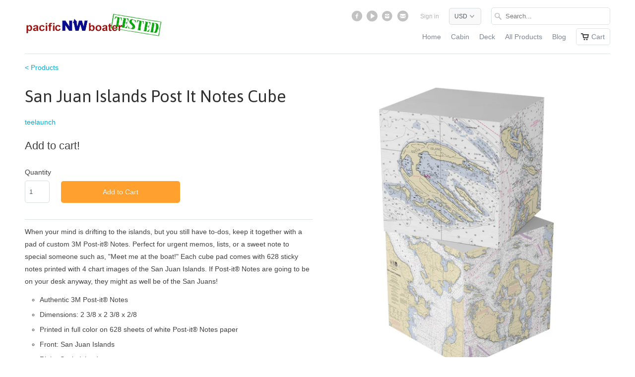

--- FILE ---
content_type: text/html; charset=utf-8
request_url: https://www.pacificnwboatertested.com/products/san-juan-islands-post-it-notes-cube
body_size: 20594
content:
<!DOCTYPE html>
<!--[if lt IE 7 ]><html class="ie ie6" lang="en"> <![endif]-->
<!--[if IE 7 ]><html class="ie ie7" lang="en"> <![endif]-->
<!--[if IE 8 ]><html class="ie ie8" lang="en"> <![endif]-->
<!--[if IE 9 ]><html class="ie ie9" lang="en"> <![endif]-->
<!--[if (gte IE 10)|!(IE)]><!--><html lang="en"> <!--<![endif]-->
  <head>
    <meta charset="utf-8">
    <meta http-equiv="cleartype" content="on">
    <meta name="robots" content="index,follow">

           
    <title>San Juan Islands Post It Notes Cube - Pacific NW Boater TESTED</title>
            
    
      <meta name="description" content="When your mind is drifting to the islands, but you still have to-dos, keep it together with a pad of custom 3M Post-it® Notes. Perfect for urgent memos, lists, or a sweet note to special someone such as, &quot;Meet me at the boat!&quot; Each cube pad comes with 628 sticky notes printed with 4 chart images of the San Juan Islands" />
    
    
    <!-- Custom Fonts -->
    
      <link href="//fonts.googleapis.com/css?family=.|Asap:light,normal,bold|Asap:light,normal,bold|Asap:light,normal,bold|" rel="stylesheet" type="text/css" />
    

    

<meta name="author" content="Pacific NW Boater TESTED">
<meta property="og:url" content="https://www.pacificnwboatertested.com/products/san-juan-islands-post-it-notes-cube">
<meta property="og:site_name" content="Pacific NW Boater TESTED">


  <meta property="og:type" content="product">
  <meta property="og:title" content="San Juan Islands Post It Notes Cube">
  
    <meta property="og:image" content="http://www.pacificnwboatertested.com/cdn/shop/files/San_Juan_Islands_Post_It_Notes_Cube_2_Stack_Mockup_png_grande.jpg?v=1698555966">
    <meta property="og:image:secure_url" content="https://www.pacificnwboatertested.com/cdn/shop/files/San_Juan_Islands_Post_It_Notes_Cube_2_Stack_Mockup_png_grande.jpg?v=1698555966">
  
    <meta property="og:image" content="http://www.pacificnwboatertested.com/cdn/shop/files/San_Juan_Islands_Post_It_Notes_Cube_Lifestyle_2_Mockup_png_grande.jpg?v=1698555969">
    <meta property="og:image:secure_url" content="https://www.pacificnwboatertested.com/cdn/shop/files/San_Juan_Islands_Post_It_Notes_Cube_Lifestyle_2_Mockup_png_grande.jpg?v=1698555969">
  
    <meta property="og:image" content="http://www.pacificnwboatertested.com/cdn/shop/files/San_Juan_Islands_Post_It_Notes_Cube_Lifestyle_3_Mockup_png_grande.jpg?v=1698555971">
    <meta property="og:image:secure_url" content="https://www.pacificnwboatertested.com/cdn/shop/files/San_Juan_Islands_Post_It_Notes_Cube_Lifestyle_3_Mockup_png_grande.jpg?v=1698555971">
  
  <meta property="og:price:amount" content="27.00">
  <meta property="og:price:currency" content="USD">
  
    
  
    
  
    
  
    
  
    
  
    
    


  <meta property="og:description" content="When your mind is drifting to the islands, but you still have to-dos, keep it together with a pad of custom 3M Post-it® Notes. Perfect for urgent memos, lists, or a sweet note to special someone such as, &quot;Meet me at the boat!&quot; Each cube pad comes with 628 sticky notes printed with 4 chart images of the San Juan Islands">




  <meta name="twitter:site" content="@PacificNWBoater">

<meta name="twitter:card" content="summary">

  <meta name="twitter:title" content="San Juan Islands Post It Notes Cube">
  <meta name="twitter:description" content="When your mind is drifting to the islands, but you still have to-dos, keep it together with a pad of custom 3M Post-it® Notes. Perfect for urgent memos, lists, or a sweet note to special someone such as, &quot;Meet me at the boat!&quot; Each cube pad comes with 628 sticky notes printed with 4 chart images of the San Juan Islands. If Post-it® Notes are going to be on your desk anyway, they might as well be of the San Juans!

Authentic 3M Post-it® Notes
Dimensions: 2 3/8 x 2 3/8 x 2/8
Printed in full color on 628 sheets of white Post-it® Notes paper
Front: San Juan Islands
Right: Sucia Island
Back: Stuart Island/Roche Harbor
Left: Friday Harbor/Fisherman Bay

Shipping: 5-7 days">
  <meta name="twitter:image" content="https://www.pacificnwboatertested.com/cdn/shop/files/San_Juan_Islands_Post_It_Notes_Cube_2_Stack_Mockup_png_medium.jpg?v=1698555966">
  <meta name="twitter:image:width" content="240">
  <meta name="twitter:image:height" content="240">
 

    
    

    <!-- Mobile Specific Metas -->
    <meta name="HandheldFriendly" content="True">
    <meta name="MobileOptimized" content="320">
    <meta name="viewport" content="width=device-width,initial-scale=1">

    <!-- Stylesheets for Mobilia 4.3 -->
    <link href="//www.pacificnwboatertested.com/cdn/shop/t/2/assets/styles.scss.css?v=124401665158975201831764304339" rel="stylesheet" type="text/css" media="all" />
    <!--[if lte IE 8]>
      <link href="//www.pacificnwboatertested.com/cdn/shop/t/2/assets/ie.css?v=48922534004005451001460088548" rel="stylesheet" type="text/css" media="all" />
    <![endif]-->
      
    <!-- Icons -->
    <link rel="shortcut icon" type="image/x-icon" href="//www.pacificnwboatertested.com/cdn/shop/t/2/assets/favicon.png?v=60622328414048716191613066381">
    <link rel="canonical" href="https://www.pacificnwboatertested.com/products/san-juan-islands-post-it-notes-cube" />
    
    
      
    <script src="//www.pacificnwboatertested.com/cdn/shop/t/2/assets/app.js?v=140445224149619654431482383292" type="text/javascript"></script>
    
    <script>window.performance && window.performance.mark && window.performance.mark('shopify.content_for_header.start');</script><meta id="shopify-digital-wallet" name="shopify-digital-wallet" content="/12407630/digital_wallets/dialog">
<meta name="shopify-checkout-api-token" content="7c3b110c083ce97e5a3fd501608a45f0">
<meta id="in-context-paypal-metadata" data-shop-id="12407630" data-venmo-supported="false" data-environment="production" data-locale="en_US" data-paypal-v4="true" data-currency="USD">
<link rel="alternate" type="application/json+oembed" href="https://www.pacificnwboatertested.com/products/san-juan-islands-post-it-notes-cube.oembed">
<script async="async" src="/checkouts/internal/preloads.js?locale=en-US"></script>
<link rel="preconnect" href="https://shop.app" crossorigin="anonymous">
<script async="async" src="https://shop.app/checkouts/internal/preloads.js?locale=en-US&shop_id=12407630" crossorigin="anonymous"></script>
<script id="apple-pay-shop-capabilities" type="application/json">{"shopId":12407630,"countryCode":"US","currencyCode":"USD","merchantCapabilities":["supports3DS"],"merchantId":"gid:\/\/shopify\/Shop\/12407630","merchantName":"Pacific NW Boater TESTED","requiredBillingContactFields":["postalAddress","email"],"requiredShippingContactFields":["postalAddress","email"],"shippingType":"shipping","supportedNetworks":["visa","masterCard","amex","discover","elo","jcb"],"total":{"type":"pending","label":"Pacific NW Boater TESTED","amount":"1.00"},"shopifyPaymentsEnabled":true,"supportsSubscriptions":true}</script>
<script id="shopify-features" type="application/json">{"accessToken":"7c3b110c083ce97e5a3fd501608a45f0","betas":["rich-media-storefront-analytics"],"domain":"www.pacificnwboatertested.com","predictiveSearch":true,"shopId":12407630,"locale":"en"}</script>
<script>var Shopify = Shopify || {};
Shopify.shop = "pacific-nw-boater.myshopify.com";
Shopify.locale = "en";
Shopify.currency = {"active":"USD","rate":"1.0"};
Shopify.country = "US";
Shopify.theme = {"name":"Mobilia","id":95496577,"schema_name":null,"schema_version":null,"theme_store_id":464,"role":"main"};
Shopify.theme.handle = "null";
Shopify.theme.style = {"id":null,"handle":null};
Shopify.cdnHost = "www.pacificnwboatertested.com/cdn";
Shopify.routes = Shopify.routes || {};
Shopify.routes.root = "/";</script>
<script type="module">!function(o){(o.Shopify=o.Shopify||{}).modules=!0}(window);</script>
<script>!function(o){function n(){var o=[];function n(){o.push(Array.prototype.slice.apply(arguments))}return n.q=o,n}var t=o.Shopify=o.Shopify||{};t.loadFeatures=n(),t.autoloadFeatures=n()}(window);</script>
<script>
  window.ShopifyPay = window.ShopifyPay || {};
  window.ShopifyPay.apiHost = "shop.app\/pay";
  window.ShopifyPay.redirectState = null;
</script>
<script id="shop-js-analytics" type="application/json">{"pageType":"product"}</script>
<script defer="defer" async type="module" src="//www.pacificnwboatertested.com/cdn/shopifycloud/shop-js/modules/v2/client.init-shop-cart-sync_BT-GjEfc.en.esm.js"></script>
<script defer="defer" async type="module" src="//www.pacificnwboatertested.com/cdn/shopifycloud/shop-js/modules/v2/chunk.common_D58fp_Oc.esm.js"></script>
<script defer="defer" async type="module" src="//www.pacificnwboatertested.com/cdn/shopifycloud/shop-js/modules/v2/chunk.modal_xMitdFEc.esm.js"></script>
<script type="module">
  await import("//www.pacificnwboatertested.com/cdn/shopifycloud/shop-js/modules/v2/client.init-shop-cart-sync_BT-GjEfc.en.esm.js");
await import("//www.pacificnwboatertested.com/cdn/shopifycloud/shop-js/modules/v2/chunk.common_D58fp_Oc.esm.js");
await import("//www.pacificnwboatertested.com/cdn/shopifycloud/shop-js/modules/v2/chunk.modal_xMitdFEc.esm.js");

  window.Shopify.SignInWithShop?.initShopCartSync?.({"fedCMEnabled":true,"windoidEnabled":true});

</script>
<script>
  window.Shopify = window.Shopify || {};
  if (!window.Shopify.featureAssets) window.Shopify.featureAssets = {};
  window.Shopify.featureAssets['shop-js'] = {"shop-cart-sync":["modules/v2/client.shop-cart-sync_DZOKe7Ll.en.esm.js","modules/v2/chunk.common_D58fp_Oc.esm.js","modules/v2/chunk.modal_xMitdFEc.esm.js"],"init-fed-cm":["modules/v2/client.init-fed-cm_B6oLuCjv.en.esm.js","modules/v2/chunk.common_D58fp_Oc.esm.js","modules/v2/chunk.modal_xMitdFEc.esm.js"],"shop-cash-offers":["modules/v2/client.shop-cash-offers_D2sdYoxE.en.esm.js","modules/v2/chunk.common_D58fp_Oc.esm.js","modules/v2/chunk.modal_xMitdFEc.esm.js"],"shop-login-button":["modules/v2/client.shop-login-button_QeVjl5Y3.en.esm.js","modules/v2/chunk.common_D58fp_Oc.esm.js","modules/v2/chunk.modal_xMitdFEc.esm.js"],"pay-button":["modules/v2/client.pay-button_DXTOsIq6.en.esm.js","modules/v2/chunk.common_D58fp_Oc.esm.js","modules/v2/chunk.modal_xMitdFEc.esm.js"],"shop-button":["modules/v2/client.shop-button_DQZHx9pm.en.esm.js","modules/v2/chunk.common_D58fp_Oc.esm.js","modules/v2/chunk.modal_xMitdFEc.esm.js"],"avatar":["modules/v2/client.avatar_BTnouDA3.en.esm.js"],"init-windoid":["modules/v2/client.init-windoid_CR1B-cfM.en.esm.js","modules/v2/chunk.common_D58fp_Oc.esm.js","modules/v2/chunk.modal_xMitdFEc.esm.js"],"init-shop-for-new-customer-accounts":["modules/v2/client.init-shop-for-new-customer-accounts_C_vY_xzh.en.esm.js","modules/v2/client.shop-login-button_QeVjl5Y3.en.esm.js","modules/v2/chunk.common_D58fp_Oc.esm.js","modules/v2/chunk.modal_xMitdFEc.esm.js"],"init-shop-email-lookup-coordinator":["modules/v2/client.init-shop-email-lookup-coordinator_BI7n9ZSv.en.esm.js","modules/v2/chunk.common_D58fp_Oc.esm.js","modules/v2/chunk.modal_xMitdFEc.esm.js"],"init-shop-cart-sync":["modules/v2/client.init-shop-cart-sync_BT-GjEfc.en.esm.js","modules/v2/chunk.common_D58fp_Oc.esm.js","modules/v2/chunk.modal_xMitdFEc.esm.js"],"shop-toast-manager":["modules/v2/client.shop-toast-manager_DiYdP3xc.en.esm.js","modules/v2/chunk.common_D58fp_Oc.esm.js","modules/v2/chunk.modal_xMitdFEc.esm.js"],"init-customer-accounts":["modules/v2/client.init-customer-accounts_D9ZNqS-Q.en.esm.js","modules/v2/client.shop-login-button_QeVjl5Y3.en.esm.js","modules/v2/chunk.common_D58fp_Oc.esm.js","modules/v2/chunk.modal_xMitdFEc.esm.js"],"init-customer-accounts-sign-up":["modules/v2/client.init-customer-accounts-sign-up_iGw4briv.en.esm.js","modules/v2/client.shop-login-button_QeVjl5Y3.en.esm.js","modules/v2/chunk.common_D58fp_Oc.esm.js","modules/v2/chunk.modal_xMitdFEc.esm.js"],"shop-follow-button":["modules/v2/client.shop-follow-button_CqMgW2wH.en.esm.js","modules/v2/chunk.common_D58fp_Oc.esm.js","modules/v2/chunk.modal_xMitdFEc.esm.js"],"checkout-modal":["modules/v2/client.checkout-modal_xHeaAweL.en.esm.js","modules/v2/chunk.common_D58fp_Oc.esm.js","modules/v2/chunk.modal_xMitdFEc.esm.js"],"shop-login":["modules/v2/client.shop-login_D91U-Q7h.en.esm.js","modules/v2/chunk.common_D58fp_Oc.esm.js","modules/v2/chunk.modal_xMitdFEc.esm.js"],"lead-capture":["modules/v2/client.lead-capture_BJmE1dJe.en.esm.js","modules/v2/chunk.common_D58fp_Oc.esm.js","modules/v2/chunk.modal_xMitdFEc.esm.js"],"payment-terms":["modules/v2/client.payment-terms_Ci9AEqFq.en.esm.js","modules/v2/chunk.common_D58fp_Oc.esm.js","modules/v2/chunk.modal_xMitdFEc.esm.js"]};
</script>
<script>(function() {
  var isLoaded = false;
  function asyncLoad() {
    if (isLoaded) return;
    isLoaded = true;
    var urls = ["https:\/\/app.teelaunch.com\/sizing-charts-script.js?shop=pacific-nw-boater.myshopify.com","https:\/\/app.teelaunch.com\/sizing-charts-script.js?shop=pacific-nw-boater.myshopify.com","https:\/\/app.teelaunch.com\/sizing-charts-script.js?shop=pacific-nw-boater.myshopify.com","https:\/\/app.teelaunch.com\/sizing-charts-script.js?shop=pacific-nw-boater.myshopify.com"];
    for (var i = 0; i < urls.length; i++) {
      var s = document.createElement('script');
      s.type = 'text/javascript';
      s.async = true;
      s.src = urls[i];
      var x = document.getElementsByTagName('script')[0];
      x.parentNode.insertBefore(s, x);
    }
  };
  if(window.attachEvent) {
    window.attachEvent('onload', asyncLoad);
  } else {
    window.addEventListener('load', asyncLoad, false);
  }
})();</script>
<script id="__st">var __st={"a":12407630,"offset":-28800,"reqid":"976078f4-7293-4ab2-8418-bba1261decbb-1769414508","pageurl":"www.pacificnwboatertested.com\/products\/san-juan-islands-post-it-notes-cube","u":"724ff46e2133","p":"product","rtyp":"product","rid":7068463333481};</script>
<script>window.ShopifyPaypalV4VisibilityTracking = true;</script>
<script id="captcha-bootstrap">!function(){'use strict';const t='contact',e='account',n='new_comment',o=[[t,t],['blogs',n],['comments',n],[t,'customer']],c=[[e,'customer_login'],[e,'guest_login'],[e,'recover_customer_password'],[e,'create_customer']],r=t=>t.map((([t,e])=>`form[action*='/${t}']:not([data-nocaptcha='true']) input[name='form_type'][value='${e}']`)).join(','),a=t=>()=>t?[...document.querySelectorAll(t)].map((t=>t.form)):[];function s(){const t=[...o],e=r(t);return a(e)}const i='password',u='form_key',d=['recaptcha-v3-token','g-recaptcha-response','h-captcha-response',i],f=()=>{try{return window.sessionStorage}catch{return}},m='__shopify_v',_=t=>t.elements[u];function p(t,e,n=!1){try{const o=window.sessionStorage,c=JSON.parse(o.getItem(e)),{data:r}=function(t){const{data:e,action:n}=t;return t[m]||n?{data:e,action:n}:{data:t,action:n}}(c);for(const[e,n]of Object.entries(r))t.elements[e]&&(t.elements[e].value=n);n&&o.removeItem(e)}catch(o){console.error('form repopulation failed',{error:o})}}const l='form_type',E='cptcha';function T(t){t.dataset[E]=!0}const w=window,h=w.document,L='Shopify',v='ce_forms',y='captcha';let A=!1;((t,e)=>{const n=(g='f06e6c50-85a8-45c8-87d0-21a2b65856fe',I='https://cdn.shopify.com/shopifycloud/storefront-forms-hcaptcha/ce_storefront_forms_captcha_hcaptcha.v1.5.2.iife.js',D={infoText:'Protected by hCaptcha',privacyText:'Privacy',termsText:'Terms'},(t,e,n)=>{const o=w[L][v],c=o.bindForm;if(c)return c(t,g,e,D).then(n);var r;o.q.push([[t,g,e,D],n]),r=I,A||(h.body.append(Object.assign(h.createElement('script'),{id:'captcha-provider',async:!0,src:r})),A=!0)});var g,I,D;w[L]=w[L]||{},w[L][v]=w[L][v]||{},w[L][v].q=[],w[L][y]=w[L][y]||{},w[L][y].protect=function(t,e){n(t,void 0,e),T(t)},Object.freeze(w[L][y]),function(t,e,n,w,h,L){const[v,y,A,g]=function(t,e,n){const i=e?o:[],u=t?c:[],d=[...i,...u],f=r(d),m=r(i),_=r(d.filter((([t,e])=>n.includes(e))));return[a(f),a(m),a(_),s()]}(w,h,L),I=t=>{const e=t.target;return e instanceof HTMLFormElement?e:e&&e.form},D=t=>v().includes(t);t.addEventListener('submit',(t=>{const e=I(t);if(!e)return;const n=D(e)&&!e.dataset.hcaptchaBound&&!e.dataset.recaptchaBound,o=_(e),c=g().includes(e)&&(!o||!o.value);(n||c)&&t.preventDefault(),c&&!n&&(function(t){try{if(!f())return;!function(t){const e=f();if(!e)return;const n=_(t);if(!n)return;const o=n.value;o&&e.removeItem(o)}(t);const e=Array.from(Array(32),(()=>Math.random().toString(36)[2])).join('');!function(t,e){_(t)||t.append(Object.assign(document.createElement('input'),{type:'hidden',name:u})),t.elements[u].value=e}(t,e),function(t,e){const n=f();if(!n)return;const o=[...t.querySelectorAll(`input[type='${i}']`)].map((({name:t})=>t)),c=[...d,...o],r={};for(const[a,s]of new FormData(t).entries())c.includes(a)||(r[a]=s);n.setItem(e,JSON.stringify({[m]:1,action:t.action,data:r}))}(t,e)}catch(e){console.error('failed to persist form',e)}}(e),e.submit())}));const S=(t,e)=>{t&&!t.dataset[E]&&(n(t,e.some((e=>e===t))),T(t))};for(const o of['focusin','change'])t.addEventListener(o,(t=>{const e=I(t);D(e)&&S(e,y())}));const B=e.get('form_key'),M=e.get(l),P=B&&M;t.addEventListener('DOMContentLoaded',(()=>{const t=y();if(P)for(const e of t)e.elements[l].value===M&&p(e,B);[...new Set([...A(),...v().filter((t=>'true'===t.dataset.shopifyCaptcha))])].forEach((e=>S(e,t)))}))}(h,new URLSearchParams(w.location.search),n,t,e,['guest_login'])})(!0,!0)}();</script>
<script integrity="sha256-4kQ18oKyAcykRKYeNunJcIwy7WH5gtpwJnB7kiuLZ1E=" data-source-attribution="shopify.loadfeatures" defer="defer" src="//www.pacificnwboatertested.com/cdn/shopifycloud/storefront/assets/storefront/load_feature-a0a9edcb.js" crossorigin="anonymous"></script>
<script crossorigin="anonymous" defer="defer" src="//www.pacificnwboatertested.com/cdn/shopifycloud/storefront/assets/shopify_pay/storefront-65b4c6d7.js?v=20250812"></script>
<script data-source-attribution="shopify.dynamic_checkout.dynamic.init">var Shopify=Shopify||{};Shopify.PaymentButton=Shopify.PaymentButton||{isStorefrontPortableWallets:!0,init:function(){window.Shopify.PaymentButton.init=function(){};var t=document.createElement("script");t.src="https://www.pacificnwboatertested.com/cdn/shopifycloud/portable-wallets/latest/portable-wallets.en.js",t.type="module",document.head.appendChild(t)}};
</script>
<script data-source-attribution="shopify.dynamic_checkout.buyer_consent">
  function portableWalletsHideBuyerConsent(e){var t=document.getElementById("shopify-buyer-consent"),n=document.getElementById("shopify-subscription-policy-button");t&&n&&(t.classList.add("hidden"),t.setAttribute("aria-hidden","true"),n.removeEventListener("click",e))}function portableWalletsShowBuyerConsent(e){var t=document.getElementById("shopify-buyer-consent"),n=document.getElementById("shopify-subscription-policy-button");t&&n&&(t.classList.remove("hidden"),t.removeAttribute("aria-hidden"),n.addEventListener("click",e))}window.Shopify?.PaymentButton&&(window.Shopify.PaymentButton.hideBuyerConsent=portableWalletsHideBuyerConsent,window.Shopify.PaymentButton.showBuyerConsent=portableWalletsShowBuyerConsent);
</script>
<script data-source-attribution="shopify.dynamic_checkout.cart.bootstrap">document.addEventListener("DOMContentLoaded",(function(){function t(){return document.querySelector("shopify-accelerated-checkout-cart, shopify-accelerated-checkout")}if(t())Shopify.PaymentButton.init();else{new MutationObserver((function(e,n){t()&&(Shopify.PaymentButton.init(),n.disconnect())})).observe(document.body,{childList:!0,subtree:!0})}}));
</script>
<link id="shopify-accelerated-checkout-styles" rel="stylesheet" media="screen" href="https://www.pacificnwboatertested.com/cdn/shopifycloud/portable-wallets/latest/accelerated-checkout-backwards-compat.css" crossorigin="anonymous">
<style id="shopify-accelerated-checkout-cart">
        #shopify-buyer-consent {
  margin-top: 1em;
  display: inline-block;
  width: 100%;
}

#shopify-buyer-consent.hidden {
  display: none;
}

#shopify-subscription-policy-button {
  background: none;
  border: none;
  padding: 0;
  text-decoration: underline;
  font-size: inherit;
  cursor: pointer;
}

#shopify-subscription-policy-button::before {
  box-shadow: none;
}

      </style>

<script>window.performance && window.performance.mark && window.performance.mark('shopify.content_for_header.end');</script>
<link href="https://monorail-edge.shopifysvc.com" rel="dns-prefetch">
<script>(function(){if ("sendBeacon" in navigator && "performance" in window) {try {var session_token_from_headers = performance.getEntriesByType('navigation')[0].serverTiming.find(x => x.name == '_s').description;} catch {var session_token_from_headers = undefined;}var session_cookie_matches = document.cookie.match(/_shopify_s=([^;]*)/);var session_token_from_cookie = session_cookie_matches && session_cookie_matches.length === 2 ? session_cookie_matches[1] : "";var session_token = session_token_from_headers || session_token_from_cookie || "";function handle_abandonment_event(e) {var entries = performance.getEntries().filter(function(entry) {return /monorail-edge.shopifysvc.com/.test(entry.name);});if (!window.abandonment_tracked && entries.length === 0) {window.abandonment_tracked = true;var currentMs = Date.now();var navigation_start = performance.timing.navigationStart;var payload = {shop_id: 12407630,url: window.location.href,navigation_start,duration: currentMs - navigation_start,session_token,page_type: "product"};window.navigator.sendBeacon("https://monorail-edge.shopifysvc.com/v1/produce", JSON.stringify({schema_id: "online_store_buyer_site_abandonment/1.1",payload: payload,metadata: {event_created_at_ms: currentMs,event_sent_at_ms: currentMs}}));}}window.addEventListener('pagehide', handle_abandonment_event);}}());</script>
<script id="web-pixels-manager-setup">(function e(e,d,r,n,o){if(void 0===o&&(o={}),!Boolean(null===(a=null===(i=window.Shopify)||void 0===i?void 0:i.analytics)||void 0===a?void 0:a.replayQueue)){var i,a;window.Shopify=window.Shopify||{};var t=window.Shopify;t.analytics=t.analytics||{};var s=t.analytics;s.replayQueue=[],s.publish=function(e,d,r){return s.replayQueue.push([e,d,r]),!0};try{self.performance.mark("wpm:start")}catch(e){}var l=function(){var e={modern:/Edge?\/(1{2}[4-9]|1[2-9]\d|[2-9]\d{2}|\d{4,})\.\d+(\.\d+|)|Firefox\/(1{2}[4-9]|1[2-9]\d|[2-9]\d{2}|\d{4,})\.\d+(\.\d+|)|Chrom(ium|e)\/(9{2}|\d{3,})\.\d+(\.\d+|)|(Maci|X1{2}).+ Version\/(15\.\d+|(1[6-9]|[2-9]\d|\d{3,})\.\d+)([,.]\d+|)( \(\w+\)|)( Mobile\/\w+|) Safari\/|Chrome.+OPR\/(9{2}|\d{3,})\.\d+\.\d+|(CPU[ +]OS|iPhone[ +]OS|CPU[ +]iPhone|CPU IPhone OS|CPU iPad OS)[ +]+(15[._]\d+|(1[6-9]|[2-9]\d|\d{3,})[._]\d+)([._]\d+|)|Android:?[ /-](13[3-9]|1[4-9]\d|[2-9]\d{2}|\d{4,})(\.\d+|)(\.\d+|)|Android.+Firefox\/(13[5-9]|1[4-9]\d|[2-9]\d{2}|\d{4,})\.\d+(\.\d+|)|Android.+Chrom(ium|e)\/(13[3-9]|1[4-9]\d|[2-9]\d{2}|\d{4,})\.\d+(\.\d+|)|SamsungBrowser\/([2-9]\d|\d{3,})\.\d+/,legacy:/Edge?\/(1[6-9]|[2-9]\d|\d{3,})\.\d+(\.\d+|)|Firefox\/(5[4-9]|[6-9]\d|\d{3,})\.\d+(\.\d+|)|Chrom(ium|e)\/(5[1-9]|[6-9]\d|\d{3,})\.\d+(\.\d+|)([\d.]+$|.*Safari\/(?![\d.]+ Edge\/[\d.]+$))|(Maci|X1{2}).+ Version\/(10\.\d+|(1[1-9]|[2-9]\d|\d{3,})\.\d+)([,.]\d+|)( \(\w+\)|)( Mobile\/\w+|) Safari\/|Chrome.+OPR\/(3[89]|[4-9]\d|\d{3,})\.\d+\.\d+|(CPU[ +]OS|iPhone[ +]OS|CPU[ +]iPhone|CPU IPhone OS|CPU iPad OS)[ +]+(10[._]\d+|(1[1-9]|[2-9]\d|\d{3,})[._]\d+)([._]\d+|)|Android:?[ /-](13[3-9]|1[4-9]\d|[2-9]\d{2}|\d{4,})(\.\d+|)(\.\d+|)|Mobile Safari.+OPR\/([89]\d|\d{3,})\.\d+\.\d+|Android.+Firefox\/(13[5-9]|1[4-9]\d|[2-9]\d{2}|\d{4,})\.\d+(\.\d+|)|Android.+Chrom(ium|e)\/(13[3-9]|1[4-9]\d|[2-9]\d{2}|\d{4,})\.\d+(\.\d+|)|Android.+(UC? ?Browser|UCWEB|U3)[ /]?(15\.([5-9]|\d{2,})|(1[6-9]|[2-9]\d|\d{3,})\.\d+)\.\d+|SamsungBrowser\/(5\.\d+|([6-9]|\d{2,})\.\d+)|Android.+MQ{2}Browser\/(14(\.(9|\d{2,})|)|(1[5-9]|[2-9]\d|\d{3,})(\.\d+|))(\.\d+|)|K[Aa][Ii]OS\/(3\.\d+|([4-9]|\d{2,})\.\d+)(\.\d+|)/},d=e.modern,r=e.legacy,n=navigator.userAgent;return n.match(d)?"modern":n.match(r)?"legacy":"unknown"}(),u="modern"===l?"modern":"legacy",c=(null!=n?n:{modern:"",legacy:""})[u],f=function(e){return[e.baseUrl,"/wpm","/b",e.hashVersion,"modern"===e.buildTarget?"m":"l",".js"].join("")}({baseUrl:d,hashVersion:r,buildTarget:u}),m=function(e){var d=e.version,r=e.bundleTarget,n=e.surface,o=e.pageUrl,i=e.monorailEndpoint;return{emit:function(e){var a=e.status,t=e.errorMsg,s=(new Date).getTime(),l=JSON.stringify({metadata:{event_sent_at_ms:s},events:[{schema_id:"web_pixels_manager_load/3.1",payload:{version:d,bundle_target:r,page_url:o,status:a,surface:n,error_msg:t},metadata:{event_created_at_ms:s}}]});if(!i)return console&&console.warn&&console.warn("[Web Pixels Manager] No Monorail endpoint provided, skipping logging."),!1;try{return self.navigator.sendBeacon.bind(self.navigator)(i,l)}catch(e){}var u=new XMLHttpRequest;try{return u.open("POST",i,!0),u.setRequestHeader("Content-Type","text/plain"),u.send(l),!0}catch(e){return console&&console.warn&&console.warn("[Web Pixels Manager] Got an unhandled error while logging to Monorail."),!1}}}}({version:r,bundleTarget:l,surface:e.surface,pageUrl:self.location.href,monorailEndpoint:e.monorailEndpoint});try{o.browserTarget=l,function(e){var d=e.src,r=e.async,n=void 0===r||r,o=e.onload,i=e.onerror,a=e.sri,t=e.scriptDataAttributes,s=void 0===t?{}:t,l=document.createElement("script"),u=document.querySelector("head"),c=document.querySelector("body");if(l.async=n,l.src=d,a&&(l.integrity=a,l.crossOrigin="anonymous"),s)for(var f in s)if(Object.prototype.hasOwnProperty.call(s,f))try{l.dataset[f]=s[f]}catch(e){}if(o&&l.addEventListener("load",o),i&&l.addEventListener("error",i),u)u.appendChild(l);else{if(!c)throw new Error("Did not find a head or body element to append the script");c.appendChild(l)}}({src:f,async:!0,onload:function(){if(!function(){var e,d;return Boolean(null===(d=null===(e=window.Shopify)||void 0===e?void 0:e.analytics)||void 0===d?void 0:d.initialized)}()){var d=window.webPixelsManager.init(e)||void 0;if(d){var r=window.Shopify.analytics;r.replayQueue.forEach((function(e){var r=e[0],n=e[1],o=e[2];d.publishCustomEvent(r,n,o)})),r.replayQueue=[],r.publish=d.publishCustomEvent,r.visitor=d.visitor,r.initialized=!0}}},onerror:function(){return m.emit({status:"failed",errorMsg:"".concat(f," has failed to load")})},sri:function(e){var d=/^sha384-[A-Za-z0-9+/=]+$/;return"string"==typeof e&&d.test(e)}(c)?c:"",scriptDataAttributes:o}),m.emit({status:"loading"})}catch(e){m.emit({status:"failed",errorMsg:(null==e?void 0:e.message)||"Unknown error"})}}})({shopId: 12407630,storefrontBaseUrl: "https://www.pacificnwboatertested.com",extensionsBaseUrl: "https://extensions.shopifycdn.com/cdn/shopifycloud/web-pixels-manager",monorailEndpoint: "https://monorail-edge.shopifysvc.com/unstable/produce_batch",surface: "storefront-renderer",enabledBetaFlags: ["2dca8a86"],webPixelsConfigList: [{"id":"94863465","configuration":"{\"pixel_id\":\"453753895610734\",\"pixel_type\":\"facebook_pixel\",\"metaapp_system_user_token\":\"-\"}","eventPayloadVersion":"v1","runtimeContext":"OPEN","scriptVersion":"ca16bc87fe92b6042fbaa3acc2fbdaa6","type":"APP","apiClientId":2329312,"privacyPurposes":["ANALYTICS","MARKETING","SALE_OF_DATA"],"dataSharingAdjustments":{"protectedCustomerApprovalScopes":["read_customer_address","read_customer_email","read_customer_name","read_customer_personal_data","read_customer_phone"]}},{"id":"75628649","eventPayloadVersion":"v1","runtimeContext":"LAX","scriptVersion":"1","type":"CUSTOM","privacyPurposes":["ANALYTICS"],"name":"Google Analytics tag (migrated)"},{"id":"shopify-app-pixel","configuration":"{}","eventPayloadVersion":"v1","runtimeContext":"STRICT","scriptVersion":"0450","apiClientId":"shopify-pixel","type":"APP","privacyPurposes":["ANALYTICS","MARKETING"]},{"id":"shopify-custom-pixel","eventPayloadVersion":"v1","runtimeContext":"LAX","scriptVersion":"0450","apiClientId":"shopify-pixel","type":"CUSTOM","privacyPurposes":["ANALYTICS","MARKETING"]}],isMerchantRequest: false,initData: {"shop":{"name":"Pacific NW Boater TESTED","paymentSettings":{"currencyCode":"USD"},"myshopifyDomain":"pacific-nw-boater.myshopify.com","countryCode":"US","storefrontUrl":"https:\/\/www.pacificnwboatertested.com"},"customer":null,"cart":null,"checkout":null,"productVariants":[{"price":{"amount":27.0,"currencyCode":"USD"},"product":{"title":"San Juan Islands Post It Notes Cube","vendor":"teelaunch","id":"7068463333481","untranslatedTitle":"San Juan Islands Post It Notes Cube","url":"\/products\/san-juan-islands-post-it-notes-cube","type":"Post-It Notes"},"id":"40805356798057","image":{"src":"\/\/www.pacificnwboatertested.com\/cdn\/shop\/files\/San_Juan_Islands_Post_It_Notes_Cube_Lifestyle_1_Mockup_png.jpg?v=1698555979"},"sku":"TODFBCB33N","title":"default","untranslatedTitle":"default"}],"purchasingCompany":null},},"https://www.pacificnwboatertested.com/cdn","fcfee988w5aeb613cpc8e4bc33m6693e112",{"modern":"","legacy":""},{"shopId":"12407630","storefrontBaseUrl":"https:\/\/www.pacificnwboatertested.com","extensionBaseUrl":"https:\/\/extensions.shopifycdn.com\/cdn\/shopifycloud\/web-pixels-manager","surface":"storefront-renderer","enabledBetaFlags":"[\"2dca8a86\"]","isMerchantRequest":"false","hashVersion":"fcfee988w5aeb613cpc8e4bc33m6693e112","publish":"custom","events":"[[\"page_viewed\",{}],[\"product_viewed\",{\"productVariant\":{\"price\":{\"amount\":27.0,\"currencyCode\":\"USD\"},\"product\":{\"title\":\"San Juan Islands Post It Notes Cube\",\"vendor\":\"teelaunch\",\"id\":\"7068463333481\",\"untranslatedTitle\":\"San Juan Islands Post It Notes Cube\",\"url\":\"\/products\/san-juan-islands-post-it-notes-cube\",\"type\":\"Post-It Notes\"},\"id\":\"40805356798057\",\"image\":{\"src\":\"\/\/www.pacificnwboatertested.com\/cdn\/shop\/files\/San_Juan_Islands_Post_It_Notes_Cube_Lifestyle_1_Mockup_png.jpg?v=1698555979\"},\"sku\":\"TODFBCB33N\",\"title\":\"default\",\"untranslatedTitle\":\"default\"}}]]"});</script><script>
  window.ShopifyAnalytics = window.ShopifyAnalytics || {};
  window.ShopifyAnalytics.meta = window.ShopifyAnalytics.meta || {};
  window.ShopifyAnalytics.meta.currency = 'USD';
  var meta = {"product":{"id":7068463333481,"gid":"gid:\/\/shopify\/Product\/7068463333481","vendor":"teelaunch","type":"Post-It Notes","handle":"san-juan-islands-post-it-notes-cube","variants":[{"id":40805356798057,"price":2700,"name":"San Juan Islands Post It Notes Cube","public_title":null,"sku":"TODFBCB33N"}],"remote":false},"page":{"pageType":"product","resourceType":"product","resourceId":7068463333481,"requestId":"976078f4-7293-4ab2-8418-bba1261decbb-1769414508"}};
  for (var attr in meta) {
    window.ShopifyAnalytics.meta[attr] = meta[attr];
  }
</script>
<script class="analytics">
  (function () {
    var customDocumentWrite = function(content) {
      var jquery = null;

      if (window.jQuery) {
        jquery = window.jQuery;
      } else if (window.Checkout && window.Checkout.$) {
        jquery = window.Checkout.$;
      }

      if (jquery) {
        jquery('body').append(content);
      }
    };

    var hasLoggedConversion = function(token) {
      if (token) {
        return document.cookie.indexOf('loggedConversion=' + token) !== -1;
      }
      return false;
    }

    var setCookieIfConversion = function(token) {
      if (token) {
        var twoMonthsFromNow = new Date(Date.now());
        twoMonthsFromNow.setMonth(twoMonthsFromNow.getMonth() + 2);

        document.cookie = 'loggedConversion=' + token + '; expires=' + twoMonthsFromNow;
      }
    }

    var trekkie = window.ShopifyAnalytics.lib = window.trekkie = window.trekkie || [];
    if (trekkie.integrations) {
      return;
    }
    trekkie.methods = [
      'identify',
      'page',
      'ready',
      'track',
      'trackForm',
      'trackLink'
    ];
    trekkie.factory = function(method) {
      return function() {
        var args = Array.prototype.slice.call(arguments);
        args.unshift(method);
        trekkie.push(args);
        return trekkie;
      };
    };
    for (var i = 0; i < trekkie.methods.length; i++) {
      var key = trekkie.methods[i];
      trekkie[key] = trekkie.factory(key);
    }
    trekkie.load = function(config) {
      trekkie.config = config || {};
      trekkie.config.initialDocumentCookie = document.cookie;
      var first = document.getElementsByTagName('script')[0];
      var script = document.createElement('script');
      script.type = 'text/javascript';
      script.onerror = function(e) {
        var scriptFallback = document.createElement('script');
        scriptFallback.type = 'text/javascript';
        scriptFallback.onerror = function(error) {
                var Monorail = {
      produce: function produce(monorailDomain, schemaId, payload) {
        var currentMs = new Date().getTime();
        var event = {
          schema_id: schemaId,
          payload: payload,
          metadata: {
            event_created_at_ms: currentMs,
            event_sent_at_ms: currentMs
          }
        };
        return Monorail.sendRequest("https://" + monorailDomain + "/v1/produce", JSON.stringify(event));
      },
      sendRequest: function sendRequest(endpointUrl, payload) {
        // Try the sendBeacon API
        if (window && window.navigator && typeof window.navigator.sendBeacon === 'function' && typeof window.Blob === 'function' && !Monorail.isIos12()) {
          var blobData = new window.Blob([payload], {
            type: 'text/plain'
          });

          if (window.navigator.sendBeacon(endpointUrl, blobData)) {
            return true;
          } // sendBeacon was not successful

        } // XHR beacon

        var xhr = new XMLHttpRequest();

        try {
          xhr.open('POST', endpointUrl);
          xhr.setRequestHeader('Content-Type', 'text/plain');
          xhr.send(payload);
        } catch (e) {
          console.log(e);
        }

        return false;
      },
      isIos12: function isIos12() {
        return window.navigator.userAgent.lastIndexOf('iPhone; CPU iPhone OS 12_') !== -1 || window.navigator.userAgent.lastIndexOf('iPad; CPU OS 12_') !== -1;
      }
    };
    Monorail.produce('monorail-edge.shopifysvc.com',
      'trekkie_storefront_load_errors/1.1',
      {shop_id: 12407630,
      theme_id: 95496577,
      app_name: "storefront",
      context_url: window.location.href,
      source_url: "//www.pacificnwboatertested.com/cdn/s/trekkie.storefront.8d95595f799fbf7e1d32231b9a28fd43b70c67d3.min.js"});

        };
        scriptFallback.async = true;
        scriptFallback.src = '//www.pacificnwboatertested.com/cdn/s/trekkie.storefront.8d95595f799fbf7e1d32231b9a28fd43b70c67d3.min.js';
        first.parentNode.insertBefore(scriptFallback, first);
      };
      script.async = true;
      script.src = '//www.pacificnwboatertested.com/cdn/s/trekkie.storefront.8d95595f799fbf7e1d32231b9a28fd43b70c67d3.min.js';
      first.parentNode.insertBefore(script, first);
    };
    trekkie.load(
      {"Trekkie":{"appName":"storefront","development":false,"defaultAttributes":{"shopId":12407630,"isMerchantRequest":null,"themeId":95496577,"themeCityHash":"9876449178945125100","contentLanguage":"en","currency":"USD","eventMetadataId":"f78a346d-b78d-4405-b62b-f6242c1f66cd"},"isServerSideCookieWritingEnabled":true,"monorailRegion":"shop_domain","enabledBetaFlags":["65f19447"]},"Session Attribution":{},"S2S":{"facebookCapiEnabled":false,"source":"trekkie-storefront-renderer","apiClientId":580111}}
    );

    var loaded = false;
    trekkie.ready(function() {
      if (loaded) return;
      loaded = true;

      window.ShopifyAnalytics.lib = window.trekkie;

      var originalDocumentWrite = document.write;
      document.write = customDocumentWrite;
      try { window.ShopifyAnalytics.merchantGoogleAnalytics.call(this); } catch(error) {};
      document.write = originalDocumentWrite;

      window.ShopifyAnalytics.lib.page(null,{"pageType":"product","resourceType":"product","resourceId":7068463333481,"requestId":"976078f4-7293-4ab2-8418-bba1261decbb-1769414508","shopifyEmitted":true});

      var match = window.location.pathname.match(/checkouts\/(.+)\/(thank_you|post_purchase)/)
      var token = match? match[1]: undefined;
      if (!hasLoggedConversion(token)) {
        setCookieIfConversion(token);
        window.ShopifyAnalytics.lib.track("Viewed Product",{"currency":"USD","variantId":40805356798057,"productId":7068463333481,"productGid":"gid:\/\/shopify\/Product\/7068463333481","name":"San Juan Islands Post It Notes Cube","price":"27.00","sku":"TODFBCB33N","brand":"teelaunch","variant":null,"category":"Post-It Notes","nonInteraction":true,"remote":false},undefined,undefined,{"shopifyEmitted":true});
      window.ShopifyAnalytics.lib.track("monorail:\/\/trekkie_storefront_viewed_product\/1.1",{"currency":"USD","variantId":40805356798057,"productId":7068463333481,"productGid":"gid:\/\/shopify\/Product\/7068463333481","name":"San Juan Islands Post It Notes Cube","price":"27.00","sku":"TODFBCB33N","brand":"teelaunch","variant":null,"category":"Post-It Notes","nonInteraction":true,"remote":false,"referer":"https:\/\/www.pacificnwboatertested.com\/products\/san-juan-islands-post-it-notes-cube"});
      }
    });


        var eventsListenerScript = document.createElement('script');
        eventsListenerScript.async = true;
        eventsListenerScript.src = "//www.pacificnwboatertested.com/cdn/shopifycloud/storefront/assets/shop_events_listener-3da45d37.js";
        document.getElementsByTagName('head')[0].appendChild(eventsListenerScript);

})();</script>
  <script>
  if (!window.ga || (window.ga && typeof window.ga !== 'function')) {
    window.ga = function ga() {
      (window.ga.q = window.ga.q || []).push(arguments);
      if (window.Shopify && window.Shopify.analytics && typeof window.Shopify.analytics.publish === 'function') {
        window.Shopify.analytics.publish("ga_stub_called", {}, {sendTo: "google_osp_migration"});
      }
      console.error("Shopify's Google Analytics stub called with:", Array.from(arguments), "\nSee https://help.shopify.com/manual/promoting-marketing/pixels/pixel-migration#google for more information.");
    };
    if (window.Shopify && window.Shopify.analytics && typeof window.Shopify.analytics.publish === 'function') {
      window.Shopify.analytics.publish("ga_stub_initialized", {}, {sendTo: "google_osp_migration"});
    }
  }
</script>
<script
  defer
  src="https://www.pacificnwboatertested.com/cdn/shopifycloud/perf-kit/shopify-perf-kit-3.0.4.min.js"
  data-application="storefront-renderer"
  data-shop-id="12407630"
  data-render-region="gcp-us-east1"
  data-page-type="product"
  data-theme-instance-id="95496577"
  data-theme-name=""
  data-theme-version=""
  data-monorail-region="shop_domain"
  data-resource-timing-sampling-rate="10"
  data-shs="true"
  data-shs-beacon="true"
  data-shs-export-with-fetch="true"
  data-shs-logs-sample-rate="1"
  data-shs-beacon-endpoint="https://www.pacificnwboatertested.com/api/collect"
></script>
</head>
  <body class="product">
    
    
    <div class="header">
      <div class="container content"> 
        <div class="sixteen columns header_border">
        <div class="four columns logo alpha">
          <a href="https://www.pacificnwboatertested.com" title="Pacific NW Boater TESTED">
            
              <img src="//www.pacificnwboatertested.com/cdn/shop/t/2/assets/logo.png?v=150183775976363717151460160565" alt="Pacific NW Boater TESTED" />
            
          </a>
        </div>
        
        <div class="twelve nav omega">
          <div class="mobile_hidden mobile_menu_container">
            <ul class="top_menu search_nav">
              
                <li> 
                  <ul class="social_icons">
                    
                    
                    
                      <li class="facebook"><a href="https://www.facebook.com/Pacific.NW.Boater/" title="Pacific NW Boater TESTED on Facebook" rel="me" target="_blank"><span class="icon-facebook"></span></a></li>
                    
                    
                    
                    
                    
                      <li class="youtube"><a href="https://www.youtube.com/pacificNWboater" title="Pacific NW Boater TESTED on YouTube" rel="me" target="_blank"><span class="icon-youtube"></span></a></li>
                    

                    
                    
                    
                    
                    
                    
                    
                    
                    

                    
                      <li class="instagram"><a href="https://www.instagram.com/pacificnwboater/" title="Pacific NW Boater TESTED on Instagram" rel="me" target="_blank"><span class="icon-instagram"></span></a></li>  
                                        

                    
                      <li class="email"><a href="mailto:store@pacificnwboater.com" title="Email Pacific NW Boater TESTED" rel="me" target="_blank"><span class="icon-email"></span></a></li>  
                    

                  </ul>
                </li>
              
              
              
                
                  <li>
                    <a href="/account/login" id="customer_login_link">Sign in</a>
                  </li>
                
              
              
                <li>
                  <select id="currencies" class="currencies " name="currencies">
  
  
  <option value="USD" selected="selected">USD</option>
  
    
  
    
    <option value="CAD">CAD</option>
    
  
    
    <option value="INR">INR</option>
    
  
    
    <option value="GBP">GBP</option>
    
  
    
    <option value="AUD">AUD</option>
    
  
    
    <option value="EUR">EUR</option>
    
  
    
    <option value="JPY">JPY</option>
    
  
</select>
                </li>
              
              
                <li>
                  <form class="search" action="/search">
                    
                      <input type="hidden" name="type" value="product" />
                    
                    <input type="text" name="q" class="search_box" placeholder="Search..." value="" autocapitalize="off" autocomplete="off" autocorrect="off" />
                  </form>
                </li>
              
            </ul>
            <ul class="main menu">
              
                
                  <li><a href="/" >Home</a></li>
                
              
                
                  <li><a href="/collections/cabin" >Cabin</a></li>
                
              
                
                  <li><a href="/collections/deck" >Deck</a></li>
                
              
                
                  <li><a href="/collections/all" >All Products</a></li>
                
              
                
                  <li><a href="/blogs/tested-boat-products" >Blog</a></li>
                
              
            </ul>
          </div>
          <ul class="nav_buttons menu">
            <li class="navicon_button">
              <a href="#" class="navicon" title="Menu"><span class="button_label">Menu</span></a>
            </li>
            <li>
              <a href="/cart" class="cart_button " title="Cart"><span class="button_label">Cart</span></a>
            </li>
          </ul>
        </div>

        
      </div>
    </div>
    </div>
    
    <div class="toggle_menu nav">
      <ul class="mobile_menu">
        <li>
          <form class="search" action="/search">
            
              <input type="hidden" name="type" value="product" />
            
            <input type="text" name="q" class="search_box" placeholder="Search..." value="" />
          </form>
        </li>
        
          
            <li ><a href="/" title="Home">Home</a></li>
          
        
          
            <li ><a href="/collections/cabin" title="Cabin">Cabin</a></li>
          
        
          
            <li ><a href="/collections/deck" title="Deck">Deck</a></li>
          
        
          
            <li ><a href="/collections/all" title="All Products">All Products</a></li>
          
        
          
            <li ><a href="/blogs/tested-boat-products" title="Blog">Blog</a></li>
          
        
        
        
          
            <li>
              <a href="/account/login" id="customer_login_link">Sign in</a>
            </li>
          
        
      </ul>
    </div>  
      
      <div class="fixed_header"></div>

      
        <div class="container main content"> 
      

      
        <div class="sixteen columns">
  <div class="clearfix breadcrumb">
    <div class="right">
      

      
    </div>

    
      <a href="/collections/all" title="Products">&lt; Products</a>
    
  </div>
</div>

<div class="sixteen columns product-7068463333481" itemscope itemtype="http://schema.org/Product">
	<div class="section product_section clearfix">
 
	 

    <div class="eight columns alpha">

      
      
      <h1 class="product_name" itemprop="name">San Juan Islands Post It Notes Cube</h1>
       
          <p class="vendor">
            <span itemprop="brand"><a href="/collections/vendors?q=teelaunch" title="teelaunch">teelaunch</a></span>
          </p>
       

      

      
        <p class="modal_price" itemprop="offers" itemscope itemtype="http://schema.org/Offer">
          <meta itemprop="priceCurrency" content="USD" />
          <meta itemprop="seller" content="Pacific NW Boater TESTED" />
          <meta itemprop="availability" content="in_stock" />
          <meta itemprop="itemCondition" content="New" />

          <span class="sold_out"></span>
          <span itemprop="price" content="" class="">
            <span class="current_price ">              
              
                Add to cart!
              
            </span>
          </span>
          <span class="was_price">
          
          </span>
        </p>
        
        
      

       

      
        
  

  <form action="/cart/add" method="post" class="clearfix product_form" data-money-format="$ {{amount}}" data-shop-currency="USD" id="product-form-7068463333481">
    
    
    
    
      <input type="hidden" name="id" value="40805356798057" />
    

    

    
      <div class="left">
        <label for="quantity">Quantity</label>
        <input type="number" min="1" size="2" class="quantity" name="quantity" id="quantity" value="1"  />
      </div>
    
    <div class="purchase clearfix inline_purchase">
      

      
      <button type="submit" name="add" class="action_button add_to_cart" data-label="Add to Cart"><span class="text">Add to Cart</span></button>
      <span class="continue_shopping">
        <a href="/collections/all">Continue Shopping</a> or <a href="/checkout">Checkout</a>
      </span>
    </div>  
  </form>

  

        

      
        <hr />
        
         <div class="description" itemprop="description">
           <p>When your mind is drifting to the islands, but you still have to-dos, keep it together with a pad of custom 3M Post-it® Notes. Perfect for urgent memos, lists, or a sweet note to special someone such as, "Meet me at the boat!" Each cube pad comes with 628 sticky notes printed with 4 chart images of the San Juan Islands. If Post-it® Notes are going to be on your desk anyway, they might as well be of the San Juans!</p>
<ul>
<li>Authentic 3M Post-it® Notes</li>
<li>Dimensions: 2 3/8 x 2 3/8 x 2/8</li>
<li>Printed in full color on 628 sheets of white Post-it® Notes paper</li>
<li>Front: San Juan Islands</li>
<li>Right: Sucia Island</li>
<li>Back: Stuart Island/Roche Harbor</li>
<li>Left: Friday Harbor/Fisherman Bay</li>
</ul>
<p>Shipping: 5-7 days</p>
         </div>
        
      

      
       <hr />
      

       <div class="meta">
         
       
         
            <p>
              
                
                  <span class="label">Category:</span> 
                

                
                  <span>
                    <a href="/collections/all/boating" title="Products tagged boating">boating</a>, 
                  </span>
                 
              
                

                
                  <span>
                    <a href="/collections/all/friday-harbor" title="Products tagged friday harbor">friday harbor</a>, 
                  </span>
                 
              
                

                
                  <span>
                    <a href="/collections/all/islands" title="Products tagged islands">islands</a>, 
                  </span>
                 
              
                

                
                  <span>
                    <a href="/collections/all/roche-harbor" title="Products tagged roche harbor">roche harbor</a>, 
                  </span>
                 
              
                

                
                  <span>
                    <a href="/collections/all/san-juan-islands" title="Products tagged san juan islands">san juan islands</a>, 
                  </span>
                 
              
                

                
                  <span>
                    <a href="/collections/all/stuart" title="Products tagged stuart">stuart</a>, 
                  </span>
                 
              
                

                
                  <span>
                    <a href="/collections/all/sucia" title="Products tagged sucia">sucia</a> 
                  </span>
                 
              
            </p>
         
       
        
           <p>
             <span class="label">Type:</span> <span itemprop="category"><a href="/collections/types?q=Post-It%20Notes" title="Post-It Notes">Post-It Notes</a></span>
           </p>
        
       
        
           <p>
             <span class="label">Vendor:</span> <span itemprop="brand"><a href="/collections/vendors?q=teelaunch" title="teelaunch">teelaunch</a></span>
           </p>
        
       </div>

         




  <hr />
  
<div class="social_buttons">
  

  

  <a target="_blank" class="icon-twitter-share" title="Share this on Twitter" href="https://twitter.com/intent/tweet?text=San Juan Islands Post It No...&url=https://www.pacificnwboatertested.com/products/san-juan-islands-post-it-notes-cube&via=PacificNWBoater">Tweet</a>

  <a target="_blank" class="icon-facebook-share" title="Share this on Facebook" href="https://www.facebook.com/sharer/sharer.php?u=https://www.pacificnwboatertested.com/products/san-juan-islands-post-it-notes-cube">Share</a>

  
    <a target="_blank" data-pin-do="skipLink" class="icon-pinterest-share" title="Share this on Pinterest" href="http://pinterest.com/pin/create/button/?url=https://www.pacificnwboatertested.com/products/san-juan-islands-post-it-notes-cube&description=San Juan Islands Post It Notes Cube&media=https://www.pacificnwboatertested.com/cdn/shop/files/San_Juan_Islands_Post_It_Notes_Cube_2_Stack_Mockup_png_grande.jpg?v=1698555966">Pin It</a>
  

  <a target="_blank" class="icon-gplus-share" title="Share this on Google+" href="https://plus.google.com/share?url=https://www.pacificnwboatertested.com/products/san-juan-islands-post-it-notes-cube">Add</a>

  <a href="mailto:?subject=Thought you might like San Juan Islands Post It Notes Cube&amp;body=Hey, I was browsing Pacific NW Boater TESTED and found San Juan Islands Post It Notes Cube. I wanted to share it with you.%0D%0A%0D%0Ahttps://www.pacificnwboatertested.com/products/san-juan-islands-post-it-notes-cube" target="_blank" class="icon-mail" title="Email this to a friend">Email</a>
</div>



     
    </div>
    
                 
      <div class="eight columns omega">
        

<div id="product-7068463333481-gallery" class="flexslider product_gallery product_slider">
  <ul class="slides">
    
      <li data-thumb="//www.pacificnwboatertested.com/cdn/shop/files/San_Juan_Islands_Post_It_Notes_Cube_2_Stack_Mockup_png_grande.jpg?v=1698555966" data-title="San Juan Islands Post It Notes Cube">
        
          <a href="//www.pacificnwboatertested.com/cdn/shop/files/San_Juan_Islands_Post_It_Notes_Cube_2_Stack_Mockup_png.jpg?v=1698555966" class="fancybox" data-fancybox-group="7068463333481" title="San Juan Islands Post It Notes Cube">
            <img src="//www.pacificnwboatertested.com/cdn/shop/files/San_Juan_Islands_Post_It_Notes_Cube_2_Stack_Mockup_png_grande.jpg?v=1698555966" alt="San Juan Islands Post It Notes Cube" data-index="0" data-image-id="30965150548073" itemprop="image" data-cloudzoom="zoomImage: '//www.pacificnwboatertested.com/cdn/shop/files/San_Juan_Islands_Post_It_Notes_Cube_2_Stack_Mockup_png.jpg?v=1698555966', tintColor: '#ffffff', autoInside: 767, zoomWidth: 460, zoomHeight: 460, touchStartDelay: 250" class="cloudzoom " />
          </a>
        
      </li>
    
      <li data-thumb="//www.pacificnwboatertested.com/cdn/shop/files/San_Juan_Islands_Post_It_Notes_Cube_Lifestyle_2_Mockup_png_grande.jpg?v=1698555969" data-title="San Juan Islands Post It Notes Cube">
        
          <a href="//www.pacificnwboatertested.com/cdn/shop/files/San_Juan_Islands_Post_It_Notes_Cube_Lifestyle_2_Mockup_png.jpg?v=1698555969" class="fancybox" data-fancybox-group="7068463333481" title="San Juan Islands Post It Notes Cube">
            <img src="//www.pacificnwboatertested.com/cdn/shop/files/San_Juan_Islands_Post_It_Notes_Cube_Lifestyle_2_Mockup_png_grande.jpg?v=1698555969" alt="San Juan Islands Post It Notes Cube" data-index="1" data-image-id="30965150777449" itemprop="image" data-cloudzoom="zoomImage: '//www.pacificnwboatertested.com/cdn/shop/files/San_Juan_Islands_Post_It_Notes_Cube_Lifestyle_2_Mockup_png.jpg?v=1698555969', tintColor: '#ffffff', autoInside: 767, zoomWidth: 460, zoomHeight: 460, touchStartDelay: 250" class="cloudzoom " />
          </a>
        
      </li>
    
      <li data-thumb="//www.pacificnwboatertested.com/cdn/shop/files/San_Juan_Islands_Post_It_Notes_Cube_Lifestyle_3_Mockup_png_grande.jpg?v=1698555971" data-title="San Juan Islands Post It Notes Cube">
        
          <a href="//www.pacificnwboatertested.com/cdn/shop/files/San_Juan_Islands_Post_It_Notes_Cube_Lifestyle_3_Mockup_png.jpg?v=1698555971" class="fancybox" data-fancybox-group="7068463333481" title="San Juan Islands Post It Notes Cube">
            <img src="//www.pacificnwboatertested.com/cdn/shop/files/San_Juan_Islands_Post_It_Notes_Cube_Lifestyle_3_Mockup_png_grande.jpg?v=1698555971" alt="San Juan Islands Post It Notes Cube" data-index="2" data-image-id="30965150842985" itemprop="image" data-cloudzoom="zoomImage: '//www.pacificnwboatertested.com/cdn/shop/files/San_Juan_Islands_Post_It_Notes_Cube_Lifestyle_3_Mockup_png.jpg?v=1698555971', tintColor: '#ffffff', autoInside: 767, zoomWidth: 460, zoomHeight: 460, touchStartDelay: 250" class="cloudzoom " />
          </a>
        
      </li>
    
      <li data-thumb="//www.pacificnwboatertested.com/cdn/shop/files/San_Juan_Islands_Post_It_Notes_Cube_Main_Angle_Mockup_png_grande.jpg?v=1698555974" data-title="San Juan Islands Post It Notes Cube">
        
          <a href="//www.pacificnwboatertested.com/cdn/shop/files/San_Juan_Islands_Post_It_Notes_Cube_Main_Angle_Mockup_png.jpg?v=1698555974" class="fancybox" data-fancybox-group="7068463333481" title="San Juan Islands Post It Notes Cube">
            <img src="//www.pacificnwboatertested.com/cdn/shop/files/San_Juan_Islands_Post_It_Notes_Cube_Main_Angle_Mockup_png_grande.jpg?v=1698555974" alt="San Juan Islands Post It Notes Cube" data-index="3" data-image-id="30965150941289" itemprop="image" data-cloudzoom="zoomImage: '//www.pacificnwboatertested.com/cdn/shop/files/San_Juan_Islands_Post_It_Notes_Cube_Main_Angle_Mockup_png.jpg?v=1698555974', tintColor: '#ffffff', autoInside: 767, zoomWidth: 460, zoomHeight: 460, touchStartDelay: 250" class="cloudzoom " />
          </a>
        
      </li>
    
      <li data-thumb="//www.pacificnwboatertested.com/cdn/shop/files/San_Juan_Islands_Post_It_Notes_Cube_Main_Straight_Mockup_png_grande.jpg?v=1698555977" data-title="San Juan Islands Post It Notes Cube">
        
          <a href="//www.pacificnwboatertested.com/cdn/shop/files/San_Juan_Islands_Post_It_Notes_Cube_Main_Straight_Mockup_png.jpg?v=1698555977" class="fancybox" data-fancybox-group="7068463333481" title="San Juan Islands Post It Notes Cube">
            <img src="//www.pacificnwboatertested.com/cdn/shop/files/San_Juan_Islands_Post_It_Notes_Cube_Main_Straight_Mockup_png_grande.jpg?v=1698555977" alt="San Juan Islands Post It Notes Cube" data-index="4" data-image-id="30965150974057" itemprop="image" data-cloudzoom="zoomImage: '//www.pacificnwboatertested.com/cdn/shop/files/San_Juan_Islands_Post_It_Notes_Cube_Main_Straight_Mockup_png.jpg?v=1698555977', tintColor: '#ffffff', autoInside: 767, zoomWidth: 460, zoomHeight: 460, touchStartDelay: 250" class="cloudzoom " />
          </a>
        
      </li>
    
      <li data-thumb="//www.pacificnwboatertested.com/cdn/shop/files/San_Juan_Islands_Post_It_Notes_Cube_Lifestyle_1_Mockup_png_grande.jpg?v=1698555979" data-title="San Juan Islands Post It Notes Cube">
        
          <a href="//www.pacificnwboatertested.com/cdn/shop/files/San_Juan_Islands_Post_It_Notes_Cube_Lifestyle_1_Mockup_png.jpg?v=1698555979" class="fancybox" data-fancybox-group="7068463333481" title="San Juan Islands Post It Notes Cube">
            <img src="//www.pacificnwboatertested.com/cdn/shop/files/San_Juan_Islands_Post_It_Notes_Cube_Lifestyle_1_Mockup_png_grande.jpg?v=1698555979" alt="San Juan Islands Post It Notes Cube" data-index="5" data-image-id="30965151006825" itemprop="image" data-cloudzoom="zoomImage: '//www.pacificnwboatertested.com/cdn/shop/files/San_Juan_Islands_Post_It_Notes_Cube_Lifestyle_1_Mockup_png.jpg?v=1698555979', tintColor: '#ffffff', autoInside: 767, zoomWidth: 460, zoomHeight: 460, touchStartDelay: 250" class="cloudzoom featured_image" />
          </a>
        
      </li>
    
  </ul>
</div>
&nbsp;
      </div>
    
    
  </div>
   
  
</div>

  

  

  
    
  
    <div class="sixteen columns">
      <br class="clear" />
      <h2 class="title">Related Items</h2>
    </div>

    
    
    
    <div class="sixteen columns">
      







<div itemtype="http://schema.org/ItemList" class="products">
  
    
      

        
  <div class="four columns alpha thumbnail even" itemprop="itemListElement" itemscope itemtype="http://schema.org/Product">


  
  

  <a href="/products/san-juan-islands-wine-tumbler" itemprop="url">
    <div class="relative product_image">
      <img src="//www.pacificnwboatertested.com/cdn/shop/products/zw5nuiue840vf865wth428ki_grande.png?v=1565291883" alt="San Juan Islands Wine Tumbler" />

      
        <span data-fancybox-href="#product-2359793156201" class="quick_shop action_button" data-gallery="product-2359793156201-gallery">
          + Quick Shop
        </span>
      
    </div>

    <div class="info">            
      <span class="title" itemprop="name">San Juan Islands Wine Tumbler</span>
      

      
        <span class="price " itemprop="offers" itemscope itemtype="http://schema.org/Offer">
          
            
               
                <span itemprop="price">$ 26.95</span>
              
          
          
        </span>
      
    </div>
    

    
    
    
  </a>
  
</div>


  <div id="product-2359793156201" class="modal product-2359793156201">
    <div class="container section" style="width: inherit">
      <div class="eight columns modal_image flex-active-slide">
        <img src="//www.pacificnwboatertested.com/cdn/shop/products/zw5nuiue840vf865wth428ki_grande.png?v=1565291883" alt="San Juan Islands Wine Tumbler" />
      </div>
      <div class="six columns">
        <h3>San Juan Islands Wine Tumbler</h3>
        

        
          <p class="modal_price">
            <span class="sold_out"></span>
            <span class="current_price ">
              
                 
                  $ 26.95 
                
              
            </span>
            <span class="was_price">
              
            </span>
          </p>
        
          
         

        
        
        
          
  

  <form action="/cart/add" method="post" class="clearfix product_form" data-money-format="$ {{amount}}" data-shop-currency="USD" id="product-form-2359793156201">
    
    
    
    
      <div class="select">
        <label>Color</label>
        <select id="product-select-2359793156201" name="id">
          
            <option selected="selected" value="21292455100521" data-sku="WINETUMBLER">Blue</option>
          
            <option  value="21292455067753" data-sku="WINETUMBLER">Black</option>
          
            <option  value="21292455133289" data-sku="WINETUMBLER">Green</option>
          
            <option  value="21292455166057" data-sku="WINETUMBLER">Light Blue</option>
          
            <option  value="21292455198825" data-sku="WINETUMBLER">Light Purple</option>
          
            <option  value="21292455231593" data-sku="WINETUMBLER">Orange</option>
          
            <option  value="21292455264361" data-sku="WINETUMBLER">Pewter</option>
          
            <option  value="21292455297129" data-sku="WINETUMBLER">Pink</option>
          
            <option  value="21292455329897" data-sku="WINETUMBLER">Purple</option>
          
            <option  value="21292455362665" data-sku="WINETUMBLER">Teal</option>
          
            <option  value="21292455395433" data-sku="WINETUMBLER">White</option>
          
            <option  value="21292455428201" data-sku="WINETUMBLER">Red</option>
          
        </select>
      </div>
    

    

    
      <div class="left">
        <label for="quantity">Quantity</label>
        <input type="number" min="1" size="2" class="quantity" name="quantity" id="quantity" value="1"  />
      </div>
    
    <div class="purchase clearfix inline_purchase">
      

      
      <button type="submit" name="add" class="action_button add_to_cart" data-label="Add to Cart"><span class="text">Add to Cart</span></button>
      <span class="continue_shopping">
        <a href="javascript:void(0);" class="close">Continue Shopping</a> or <a href="/checkout">Checkout</a>
      </span>
    </div>  
  </form>

  
    <script type="text/javascript">
      // <![CDATA[  
        $(function() {    
          $product = $('.product-' + 2359793156201);
          new Shopify.OptionSelectors("product-select-2359793156201", { product: {"id":2359793156201,"title":"San Juan Islands Wine Tumbler","handle":"san-juan-islands-wine-tumbler","description":"\u003cp\u003e12oz. Stemless Wine Tumblers feature stainless steel double-wall construction, vacuum insulated for 2X cold and heat retention compared to glass or plastic containers, removable clear lid and textured sweat-free powdercoat.\u003c\/p\u003e\n\u003cp\u003e• Tumbler Brand - Polar Camel\u003c\/p\u003e\n\u003cp\u003e• BPA and Lead Free\u003c\/p\u003e\n\u003cp\u003e• Hand Wash Only\u003c\/p\u003e\n\u003cp\u003e• Do Not Microwave\u003c\/p\u003e","published_at":"2023-07-11T12:14:13-07:00","created_at":"2018-12-13T12:11:54-08:00","vendor":"teelaunch","type":"Wine Tumbler","tags":["12oz","bay","boat","boating","chart","insulated","islands","juan","marine","recreational","san","tumbler","vacuum","wine","yacht"],"price":2695,"price_min":2695,"price_max":2695,"available":true,"price_varies":false,"compare_at_price":null,"compare_at_price_min":0,"compare_at_price_max":0,"compare_at_price_varies":false,"variants":[{"id":21292455100521,"title":"Blue","option1":"Blue","option2":null,"option3":null,"sku":"WINETUMBLER","requires_shipping":true,"taxable":true,"featured_image":{"id":7025808179305,"product_id":2359793156201,"position":1,"created_at":"2018-12-13T12:12:01-08:00","updated_at":"2019-08-08T12:18:03-07:00","alt":null,"width":2000,"height":2000,"src":"\/\/www.pacificnwboatertested.com\/cdn\/shop\/products\/zw5nuiue840vf865wth428ki.png?v=1565291883","variant_ids":[21292455100521]},"available":true,"name":"San Juan Islands Wine Tumbler - Blue","public_title":"Blue","options":["Blue"],"price":2695,"weight":454,"compare_at_price":null,"inventory_quantity":30,"inventory_management":null,"inventory_policy":"continue","barcode":null,"featured_media":{"alt":null,"id":1311061344361,"position":1,"preview_image":{"aspect_ratio":1.0,"height":2000,"width":2000,"src":"\/\/www.pacificnwboatertested.com\/cdn\/shop\/products\/zw5nuiue840vf865wth428ki.png?v=1565291883"}},"requires_selling_plan":false,"selling_plan_allocations":[]},{"id":21292455067753,"title":"Black","option1":"Black","option2":null,"option3":null,"sku":"WINETUMBLER","requires_shipping":true,"taxable":true,"featured_image":{"id":7025808146537,"product_id":2359793156201,"position":2,"created_at":"2018-12-13T12:11:59-08:00","updated_at":"2019-08-08T12:18:03-07:00","alt":null,"width":2000,"height":2000,"src":"\/\/www.pacificnwboatertested.com\/cdn\/shop\/products\/6ps0b24sjrc8d603usa26t0b.png?v=1565291883","variant_ids":[21292455067753]},"available":true,"name":"San Juan Islands Wine Tumbler - Black","public_title":"Black","options":["Black"],"price":2695,"weight":454,"compare_at_price":null,"inventory_quantity":30,"inventory_management":null,"inventory_policy":"continue","barcode":null,"featured_media":{"alt":null,"id":1311061311593,"position":2,"preview_image":{"aspect_ratio":1.0,"height":2000,"width":2000,"src":"\/\/www.pacificnwboatertested.com\/cdn\/shop\/products\/6ps0b24sjrc8d603usa26t0b.png?v=1565291883"}},"requires_selling_plan":false,"selling_plan_allocations":[]},{"id":21292455133289,"title":"Green","option1":"Green","option2":null,"option3":null,"sku":"WINETUMBLER","requires_shipping":true,"taxable":true,"featured_image":{"id":7025808375913,"product_id":2359793156201,"position":3,"created_at":"2018-12-13T12:12:06-08:00","updated_at":"2019-08-08T12:18:03-07:00","alt":null,"width":2000,"height":2000,"src":"\/\/www.pacificnwboatertested.com\/cdn\/shop\/products\/iv02atqt1iappyc911flgynl.png?v=1565291883","variant_ids":[21292455133289]},"available":true,"name":"San Juan Islands Wine Tumbler - Green","public_title":"Green","options":["Green"],"price":2695,"weight":454,"compare_at_price":null,"inventory_quantity":30,"inventory_management":null,"inventory_policy":"continue","barcode":null,"featured_media":{"alt":null,"id":1311061377129,"position":3,"preview_image":{"aspect_ratio":1.0,"height":2000,"width":2000,"src":"\/\/www.pacificnwboatertested.com\/cdn\/shop\/products\/iv02atqt1iappyc911flgynl.png?v=1565291883"}},"requires_selling_plan":false,"selling_plan_allocations":[]},{"id":21292455166057,"title":"Light Blue","option1":"Light Blue","option2":null,"option3":null,"sku":"WINETUMBLER","requires_shipping":true,"taxable":true,"featured_image":{"id":7025808408681,"product_id":2359793156201,"position":4,"created_at":"2018-12-13T12:12:08-08:00","updated_at":"2019-08-08T12:18:03-07:00","alt":null,"width":2000,"height":2000,"src":"\/\/www.pacificnwboatertested.com\/cdn\/shop\/products\/93j7jvurwjah4wzggi5hpy8s.png?v=1565291883","variant_ids":[21292455166057]},"available":true,"name":"San Juan Islands Wine Tumbler - Light Blue","public_title":"Light Blue","options":["Light Blue"],"price":2695,"weight":454,"compare_at_price":null,"inventory_quantity":30,"inventory_management":null,"inventory_policy":"continue","barcode":null,"featured_media":{"alt":null,"id":1311061409897,"position":4,"preview_image":{"aspect_ratio":1.0,"height":2000,"width":2000,"src":"\/\/www.pacificnwboatertested.com\/cdn\/shop\/products\/93j7jvurwjah4wzggi5hpy8s.png?v=1565291883"}},"requires_selling_plan":false,"selling_plan_allocations":[]},{"id":21292455198825,"title":"Light Purple","option1":"Light Purple","option2":null,"option3":null,"sku":"WINETUMBLER","requires_shipping":true,"taxable":true,"featured_image":{"id":7025808670825,"product_id":2359793156201,"position":5,"created_at":"2018-12-13T12:12:10-08:00","updated_at":"2019-08-08T12:18:03-07:00","alt":null,"width":2000,"height":2000,"src":"\/\/www.pacificnwboatertested.com\/cdn\/shop\/products\/zde33f1q1493i8o1shizzmib.png?v=1565291883","variant_ids":[21292455198825]},"available":true,"name":"San Juan Islands Wine Tumbler - Light Purple","public_title":"Light Purple","options":["Light Purple"],"price":2695,"weight":454,"compare_at_price":null,"inventory_quantity":30,"inventory_management":null,"inventory_policy":"continue","barcode":null,"featured_media":{"alt":null,"id":1311061442665,"position":5,"preview_image":{"aspect_ratio":1.0,"height":2000,"width":2000,"src":"\/\/www.pacificnwboatertested.com\/cdn\/shop\/products\/zde33f1q1493i8o1shizzmib.png?v=1565291883"}},"requires_selling_plan":false,"selling_plan_allocations":[]},{"id":21292455231593,"title":"Orange","option1":"Orange","option2":null,"option3":null,"sku":"WINETUMBLER","requires_shipping":true,"taxable":true,"featured_image":{"id":7025808703593,"product_id":2359793156201,"position":6,"created_at":"2018-12-13T12:12:13-08:00","updated_at":"2019-08-08T12:18:03-07:00","alt":null,"width":2000,"height":2000,"src":"\/\/www.pacificnwboatertested.com\/cdn\/shop\/products\/rqctcvj6e6mpaxhyzstzlg9m.png?v=1565291883","variant_ids":[21292455231593]},"available":true,"name":"San Juan Islands Wine Tumbler - Orange","public_title":"Orange","options":["Orange"],"price":2695,"weight":454,"compare_at_price":null,"inventory_quantity":30,"inventory_management":null,"inventory_policy":"continue","barcode":null,"featured_media":{"alt":null,"id":1311061475433,"position":6,"preview_image":{"aspect_ratio":1.0,"height":2000,"width":2000,"src":"\/\/www.pacificnwboatertested.com\/cdn\/shop\/products\/rqctcvj6e6mpaxhyzstzlg9m.png?v=1565291883"}},"requires_selling_plan":false,"selling_plan_allocations":[]},{"id":21292455264361,"title":"Pewter","option1":"Pewter","option2":null,"option3":null,"sku":"WINETUMBLER","requires_shipping":true,"taxable":true,"featured_image":{"id":7025808736361,"product_id":2359793156201,"position":7,"created_at":"2018-12-13T12:12:16-08:00","updated_at":"2019-08-08T12:18:03-07:00","alt":null,"width":2000,"height":2000,"src":"\/\/www.pacificnwboatertested.com\/cdn\/shop\/products\/q6npp6qnjukcgto2i247215p.png?v=1565291883","variant_ids":[21292455264361]},"available":true,"name":"San Juan Islands Wine Tumbler - Pewter","public_title":"Pewter","options":["Pewter"],"price":2695,"weight":454,"compare_at_price":null,"inventory_quantity":30,"inventory_management":null,"inventory_policy":"continue","barcode":null,"featured_media":{"alt":null,"id":1311061508201,"position":7,"preview_image":{"aspect_ratio":1.0,"height":2000,"width":2000,"src":"\/\/www.pacificnwboatertested.com\/cdn\/shop\/products\/q6npp6qnjukcgto2i247215p.png?v=1565291883"}},"requires_selling_plan":false,"selling_plan_allocations":[]},{"id":21292455297129,"title":"Pink","option1":"Pink","option2":null,"option3":null,"sku":"WINETUMBLER","requires_shipping":true,"taxable":true,"featured_image":{"id":7025808998505,"product_id":2359793156201,"position":8,"created_at":"2018-12-13T12:12:18-08:00","updated_at":"2019-08-08T12:18:03-07:00","alt":null,"width":2000,"height":2000,"src":"\/\/www.pacificnwboatertested.com\/cdn\/shop\/products\/ome7mbjdo7fu58i6u036i4zg.png?v=1565291883","variant_ids":[21292455297129]},"available":true,"name":"San Juan Islands Wine Tumbler - Pink","public_title":"Pink","options":["Pink"],"price":2695,"weight":454,"compare_at_price":null,"inventory_quantity":30,"inventory_management":null,"inventory_policy":"continue","barcode":null,"featured_media":{"alt":null,"id":1311061540969,"position":8,"preview_image":{"aspect_ratio":1.0,"height":2000,"width":2000,"src":"\/\/www.pacificnwboatertested.com\/cdn\/shop\/products\/ome7mbjdo7fu58i6u036i4zg.png?v=1565291883"}},"requires_selling_plan":false,"selling_plan_allocations":[]},{"id":21292455329897,"title":"Purple","option1":"Purple","option2":null,"option3":null,"sku":"WINETUMBLER","requires_shipping":true,"taxable":true,"featured_image":{"id":7025809162345,"product_id":2359793156201,"position":9,"created_at":"2018-12-13T12:12:21-08:00","updated_at":"2019-08-08T12:18:03-07:00","alt":null,"width":2000,"height":2000,"src":"\/\/www.pacificnwboatertested.com\/cdn\/shop\/products\/hwk1gz1ue6auujdy2r0ane3t.png?v=1565291883","variant_ids":[21292455329897]},"available":true,"name":"San Juan Islands Wine Tumbler - Purple","public_title":"Purple","options":["Purple"],"price":2695,"weight":454,"compare_at_price":null,"inventory_quantity":30,"inventory_management":null,"inventory_policy":"continue","barcode":null,"featured_media":{"alt":null,"id":1311061573737,"position":9,"preview_image":{"aspect_ratio":1.0,"height":2000,"width":2000,"src":"\/\/www.pacificnwboatertested.com\/cdn\/shop\/products\/hwk1gz1ue6auujdy2r0ane3t.png?v=1565291883"}},"requires_selling_plan":false,"selling_plan_allocations":[]},{"id":21292455362665,"title":"Teal","option1":"Teal","option2":null,"option3":null,"sku":"WINETUMBLER","requires_shipping":true,"taxable":true,"featured_image":{"id":7025809195113,"product_id":2359793156201,"position":10,"created_at":"2018-12-13T12:12:24-08:00","updated_at":"2019-08-08T12:18:03-07:00","alt":null,"width":2000,"height":2000,"src":"\/\/www.pacificnwboatertested.com\/cdn\/shop\/products\/o5h14xi7hgsefhmihs6f854r.png?v=1565291883","variant_ids":[21292455362665]},"available":true,"name":"San Juan Islands Wine Tumbler - Teal","public_title":"Teal","options":["Teal"],"price":2695,"weight":454,"compare_at_price":null,"inventory_quantity":30,"inventory_management":null,"inventory_policy":"continue","barcode":null,"featured_media":{"alt":null,"id":1311061606505,"position":10,"preview_image":{"aspect_ratio":1.0,"height":2000,"width":2000,"src":"\/\/www.pacificnwboatertested.com\/cdn\/shop\/products\/o5h14xi7hgsefhmihs6f854r.png?v=1565291883"}},"requires_selling_plan":false,"selling_plan_allocations":[]},{"id":21292455395433,"title":"White","option1":"White","option2":null,"option3":null,"sku":"WINETUMBLER","requires_shipping":true,"taxable":true,"featured_image":{"id":7025809358953,"product_id":2359793156201,"position":11,"created_at":"2018-12-13T12:12:26-08:00","updated_at":"2019-08-08T12:18:03-07:00","alt":null,"width":2000,"height":2000,"src":"\/\/www.pacificnwboatertested.com\/cdn\/shop\/products\/rkprwhkv9hg4yeeeog11re3k.png?v=1565291883","variant_ids":[21292455395433]},"available":true,"name":"San Juan Islands Wine Tumbler - White","public_title":"White","options":["White"],"price":2695,"weight":454,"compare_at_price":null,"inventory_quantity":30,"inventory_management":null,"inventory_policy":"continue","barcode":null,"featured_media":{"alt":null,"id":1311061639273,"position":11,"preview_image":{"aspect_ratio":1.0,"height":2000,"width":2000,"src":"\/\/www.pacificnwboatertested.com\/cdn\/shop\/products\/rkprwhkv9hg4yeeeog11re3k.png?v=1565291883"}},"requires_selling_plan":false,"selling_plan_allocations":[]},{"id":21292455428201,"title":"Red","option1":"Red","option2":null,"option3":null,"sku":"WINETUMBLER","requires_shipping":true,"taxable":true,"featured_image":{"id":7025809391721,"product_id":2359793156201,"position":12,"created_at":"2018-12-13T12:12:29-08:00","updated_at":"2019-08-08T12:18:03-07:00","alt":null,"width":2000,"height":2000,"src":"\/\/www.pacificnwboatertested.com\/cdn\/shop\/products\/y78aj0lov4y2j3zcpgvzw04i.png?v=1565291883","variant_ids":[21292455428201]},"available":true,"name":"San Juan Islands Wine Tumbler - Red","public_title":"Red","options":["Red"],"price":2695,"weight":454,"compare_at_price":null,"inventory_quantity":30,"inventory_management":null,"inventory_policy":"continue","barcode":null,"featured_media":{"alt":null,"id":1311061672041,"position":12,"preview_image":{"aspect_ratio":1.0,"height":2000,"width":2000,"src":"\/\/www.pacificnwboatertested.com\/cdn\/shop\/products\/y78aj0lov4y2j3zcpgvzw04i.png?v=1565291883"}},"requires_selling_plan":false,"selling_plan_allocations":[]}],"images":["\/\/www.pacificnwboatertested.com\/cdn\/shop\/products\/zw5nuiue840vf865wth428ki.png?v=1565291883","\/\/www.pacificnwboatertested.com\/cdn\/shop\/products\/6ps0b24sjrc8d603usa26t0b.png?v=1565291883","\/\/www.pacificnwboatertested.com\/cdn\/shop\/products\/iv02atqt1iappyc911flgynl.png?v=1565291883","\/\/www.pacificnwboatertested.com\/cdn\/shop\/products\/93j7jvurwjah4wzggi5hpy8s.png?v=1565291883","\/\/www.pacificnwboatertested.com\/cdn\/shop\/products\/zde33f1q1493i8o1shizzmib.png?v=1565291883","\/\/www.pacificnwboatertested.com\/cdn\/shop\/products\/rqctcvj6e6mpaxhyzstzlg9m.png?v=1565291883","\/\/www.pacificnwboatertested.com\/cdn\/shop\/products\/q6npp6qnjukcgto2i247215p.png?v=1565291883","\/\/www.pacificnwboatertested.com\/cdn\/shop\/products\/ome7mbjdo7fu58i6u036i4zg.png?v=1565291883","\/\/www.pacificnwboatertested.com\/cdn\/shop\/products\/hwk1gz1ue6auujdy2r0ane3t.png?v=1565291883","\/\/www.pacificnwboatertested.com\/cdn\/shop\/products\/o5h14xi7hgsefhmihs6f854r.png?v=1565291883","\/\/www.pacificnwboatertested.com\/cdn\/shop\/products\/rkprwhkv9hg4yeeeog11re3k.png?v=1565291883","\/\/www.pacificnwboatertested.com\/cdn\/shop\/products\/y78aj0lov4y2j3zcpgvzw04i.png?v=1565291883"],"featured_image":"\/\/www.pacificnwboatertested.com\/cdn\/shop\/products\/zw5nuiue840vf865wth428ki.png?v=1565291883","options":["Color"],"media":[{"alt":null,"id":1311061344361,"position":1,"preview_image":{"aspect_ratio":1.0,"height":2000,"width":2000,"src":"\/\/www.pacificnwboatertested.com\/cdn\/shop\/products\/zw5nuiue840vf865wth428ki.png?v=1565291883"},"aspect_ratio":1.0,"height":2000,"media_type":"image","src":"\/\/www.pacificnwboatertested.com\/cdn\/shop\/products\/zw5nuiue840vf865wth428ki.png?v=1565291883","width":2000},{"alt":null,"id":1311061311593,"position":2,"preview_image":{"aspect_ratio":1.0,"height":2000,"width":2000,"src":"\/\/www.pacificnwboatertested.com\/cdn\/shop\/products\/6ps0b24sjrc8d603usa26t0b.png?v=1565291883"},"aspect_ratio":1.0,"height":2000,"media_type":"image","src":"\/\/www.pacificnwboatertested.com\/cdn\/shop\/products\/6ps0b24sjrc8d603usa26t0b.png?v=1565291883","width":2000},{"alt":null,"id":1311061377129,"position":3,"preview_image":{"aspect_ratio":1.0,"height":2000,"width":2000,"src":"\/\/www.pacificnwboatertested.com\/cdn\/shop\/products\/iv02atqt1iappyc911flgynl.png?v=1565291883"},"aspect_ratio":1.0,"height":2000,"media_type":"image","src":"\/\/www.pacificnwboatertested.com\/cdn\/shop\/products\/iv02atqt1iappyc911flgynl.png?v=1565291883","width":2000},{"alt":null,"id":1311061409897,"position":4,"preview_image":{"aspect_ratio":1.0,"height":2000,"width":2000,"src":"\/\/www.pacificnwboatertested.com\/cdn\/shop\/products\/93j7jvurwjah4wzggi5hpy8s.png?v=1565291883"},"aspect_ratio":1.0,"height":2000,"media_type":"image","src":"\/\/www.pacificnwboatertested.com\/cdn\/shop\/products\/93j7jvurwjah4wzggi5hpy8s.png?v=1565291883","width":2000},{"alt":null,"id":1311061442665,"position":5,"preview_image":{"aspect_ratio":1.0,"height":2000,"width":2000,"src":"\/\/www.pacificnwboatertested.com\/cdn\/shop\/products\/zde33f1q1493i8o1shizzmib.png?v=1565291883"},"aspect_ratio":1.0,"height":2000,"media_type":"image","src":"\/\/www.pacificnwboatertested.com\/cdn\/shop\/products\/zde33f1q1493i8o1shizzmib.png?v=1565291883","width":2000},{"alt":null,"id":1311061475433,"position":6,"preview_image":{"aspect_ratio":1.0,"height":2000,"width":2000,"src":"\/\/www.pacificnwboatertested.com\/cdn\/shop\/products\/rqctcvj6e6mpaxhyzstzlg9m.png?v=1565291883"},"aspect_ratio":1.0,"height":2000,"media_type":"image","src":"\/\/www.pacificnwboatertested.com\/cdn\/shop\/products\/rqctcvj6e6mpaxhyzstzlg9m.png?v=1565291883","width":2000},{"alt":null,"id":1311061508201,"position":7,"preview_image":{"aspect_ratio":1.0,"height":2000,"width":2000,"src":"\/\/www.pacificnwboatertested.com\/cdn\/shop\/products\/q6npp6qnjukcgto2i247215p.png?v=1565291883"},"aspect_ratio":1.0,"height":2000,"media_type":"image","src":"\/\/www.pacificnwboatertested.com\/cdn\/shop\/products\/q6npp6qnjukcgto2i247215p.png?v=1565291883","width":2000},{"alt":null,"id":1311061540969,"position":8,"preview_image":{"aspect_ratio":1.0,"height":2000,"width":2000,"src":"\/\/www.pacificnwboatertested.com\/cdn\/shop\/products\/ome7mbjdo7fu58i6u036i4zg.png?v=1565291883"},"aspect_ratio":1.0,"height":2000,"media_type":"image","src":"\/\/www.pacificnwboatertested.com\/cdn\/shop\/products\/ome7mbjdo7fu58i6u036i4zg.png?v=1565291883","width":2000},{"alt":null,"id":1311061573737,"position":9,"preview_image":{"aspect_ratio":1.0,"height":2000,"width":2000,"src":"\/\/www.pacificnwboatertested.com\/cdn\/shop\/products\/hwk1gz1ue6auujdy2r0ane3t.png?v=1565291883"},"aspect_ratio":1.0,"height":2000,"media_type":"image","src":"\/\/www.pacificnwboatertested.com\/cdn\/shop\/products\/hwk1gz1ue6auujdy2r0ane3t.png?v=1565291883","width":2000},{"alt":null,"id":1311061606505,"position":10,"preview_image":{"aspect_ratio":1.0,"height":2000,"width":2000,"src":"\/\/www.pacificnwboatertested.com\/cdn\/shop\/products\/o5h14xi7hgsefhmihs6f854r.png?v=1565291883"},"aspect_ratio":1.0,"height":2000,"media_type":"image","src":"\/\/www.pacificnwboatertested.com\/cdn\/shop\/products\/o5h14xi7hgsefhmihs6f854r.png?v=1565291883","width":2000},{"alt":null,"id":1311061639273,"position":11,"preview_image":{"aspect_ratio":1.0,"height":2000,"width":2000,"src":"\/\/www.pacificnwboatertested.com\/cdn\/shop\/products\/rkprwhkv9hg4yeeeog11re3k.png?v=1565291883"},"aspect_ratio":1.0,"height":2000,"media_type":"image","src":"\/\/www.pacificnwboatertested.com\/cdn\/shop\/products\/rkprwhkv9hg4yeeeog11re3k.png?v=1565291883","width":2000},{"alt":null,"id":1311061672041,"position":12,"preview_image":{"aspect_ratio":1.0,"height":2000,"width":2000,"src":"\/\/www.pacificnwboatertested.com\/cdn\/shop\/products\/y78aj0lov4y2j3zcpgvzw04i.png?v=1565291883"},"aspect_ratio":1.0,"height":2000,"media_type":"image","src":"\/\/www.pacificnwboatertested.com\/cdn\/shop\/products\/y78aj0lov4y2j3zcpgvzw04i.png?v=1565291883","width":2000}],"requires_selling_plan":false,"selling_plan_groups":[],"content":"\u003cp\u003e12oz. Stemless Wine Tumblers feature stainless steel double-wall construction, vacuum insulated for 2X cold and heat retention compared to glass or plastic containers, removable clear lid and textured sweat-free powdercoat.\u003c\/p\u003e\n\u003cp\u003e• Tumbler Brand - Polar Camel\u003c\/p\u003e\n\u003cp\u003e• BPA and Lead Free\u003c\/p\u003e\n\u003cp\u003e• Hand Wash Only\u003c\/p\u003e\n\u003cp\u003e• Do Not Microwave\u003c\/p\u003e"}, onVariantSelected: selectCallback, enableHistoryState: true });          
        });
      // ]]>
    </script>
  

        

        
          <hr />
          
            <p>
              12oz. Stemless Wine Tumblers feature stainless steel double-wall construction, vacuum insulated for 2X cold and...
            </p>
          
          <p>
            <a href="/products/san-juan-islands-wine-tumbler" class="view_product_info" title="San Juan Islands Wine Tumbler">View full product details &raquo;</a>
          </p>
        
      </div>
    </div>
  </div>


          
          
        
          
    
  
    
      

        
  <div class="four columns  thumbnail odd" itemprop="itemListElement" itemscope itemtype="http://schema.org/Product">


  
  

  <a href="/products/orcas-island-plates" itemprop="url">
    <div class="relative product_image">
      <img src="//www.pacificnwboatertested.com/cdn/shop/products/ieyespc46bps5kw7m1isytkk_grande.png?v=1526498861" alt="Orcas Island Plates" />

      
        <span data-fancybox-href="#product-752441163881" class="quick_shop action_button" data-gallery="product-752441163881-gallery">
          + Quick Shop
        </span>
      
    </div>

    <div class="info">            
      <span class="title" itemprop="name">Orcas Island Plates</span>
      

      
        <span class="price " itemprop="offers" itemscope itemtype="http://schema.org/Offer">
          
            
              <small><em>from</em></small>
            
               
                <span itemprop="price">$ 26.95</span>
              
          
          
        </span>
      
    </div>
    

    
    
    
  </a>
  
</div>


  <div id="product-752441163881" class="modal product-752441163881">
    <div class="container section" style="width: inherit">
      <div class="eight columns modal_image flex-active-slide">
        <img src="//www.pacificnwboatertested.com/cdn/shop/products/ieyespc46bps5kw7m1isytkk_grande.png?v=1526498861" alt="Orcas Island Plates" />
      </div>
      <div class="six columns">
        <h3>Orcas Island Plates</h3>
        

        
          <p class="modal_price">
            <span class="sold_out"></span>
            <span class="current_price ">
              
                 
                  $ 26.95 
                
              
            </span>
            <span class="was_price">
              
            </span>
          </p>
        
          
         

        
        
        
          
  

  <form action="/cart/add" method="post" class="clearfix product_form" data-money-format="$ {{amount}}" data-shop-currency="USD" id="product-form-752441163881">
    
    
    
    
      <div class="select">
        <label>Style</label>
        <select id="product-select-752441163881" name="id">
          
            <option selected="selected" value="8668636741737" data-sku="9820">Single Plate</option>
          
            <option  value="8668636774505" data-sku="9820">Set of 2 Plates</option>
          
            <option  value="8668636807273" data-sku="9820">Set of 4 Plates</option>
          
        </select>
      </div>
    

    

    
      <div class="left">
        <label for="quantity">Quantity</label>
        <input type="number" min="1" size="2" class="quantity" name="quantity" id="quantity" value="1"  />
      </div>
    
    <div class="purchase clearfix inline_purchase">
      

      
      <button type="submit" name="add" class="action_button add_to_cart" data-label="Add to Cart"><span class="text">Add to Cart</span></button>
      <span class="continue_shopping">
        <a href="javascript:void(0);" class="close">Continue Shopping</a> or <a href="/checkout">Checkout</a>
      </span>
    </div>  
  </form>

  
    <script type="text/javascript">
      // <![CDATA[  
        $(function() {    
          $product = $('.product-' + 752441163881);
          new Shopify.OptionSelectors("product-select-752441163881", { product: {"id":752441163881,"title":"Orcas Island Plates","handle":"orcas-island-plates","description":"\u003cp\u003e10\" dinner plate manufactured from revolutionary ThermoSāf® Polymer that is:\u003c\/p\u003e\n\u003cp\u003e• Microwave Safe\u003c\/p\u003e\n\u003cp\u003e• Safe for use in Convection or Conventional Ovens\u003c\/p\u003e\n\u003cp\u003e• Dishwasher-Safe (Commercial \u0026amp; Residential)\u003c\/p\u003e\n\u003cp\u003e• BPA- Free\u003c\/p\u003e\n\u003cp\u003e• Contains No Melamine or Formaldehyde\u003c\/p\u003e\n\u003cp\u003e• 300°F \u0026lt; 60 Minutes\u003c\/p\u003e\n\u003cp\u003e• 100% Manufactured in the U.S.A.\u003c\/p\u003e","published_at":"2018-05-16T12:27:32-07:00","created_at":"2018-05-16T12:27:32-07:00","vendor":"teelaunch","type":"Dinnerware","tags":["bay","boat","boating","chart","dinnerware","galley","islands","juan","kitchen","marine","orcas","plate","san","yacht"],"price":2695,"price_min":2695,"price_max":8995,"available":true,"price_varies":true,"compare_at_price":null,"compare_at_price_min":0,"compare_at_price_max":0,"compare_at_price_varies":false,"variants":[{"id":8668636741737,"title":"Single Plate","option1":"Single Plate","option2":null,"option3":null,"sku":"9820","requires_shipping":true,"taxable":true,"featured_image":{"id":2626692055145,"product_id":752441163881,"position":1,"created_at":"2018-05-16T12:27:37-07:00","updated_at":"2018-05-16T12:27:41-07:00","alt":null,"width":2000,"height":2000,"src":"\/\/www.pacificnwboatertested.com\/cdn\/shop\/products\/ieyespc46bps5kw7m1isytkk.png?v=1526498861","variant_ids":[8668636741737,8668636774505,8668636807273]},"available":true,"name":"Orcas Island Plates - Single Plate","public_title":"Single Plate","options":["Single Plate"],"price":2695,"weight":454,"compare_at_price":null,"inventory_quantity":30,"inventory_management":"shopify","inventory_policy":"continue","barcode":null,"featured_media":{"alt":null,"id":869024170089,"position":1,"preview_image":{"aspect_ratio":1.0,"height":2000,"width":2000,"src":"\/\/www.pacificnwboatertested.com\/cdn\/shop\/products\/ieyespc46bps5kw7m1isytkk.png?v=1526498861"}},"requires_selling_plan":false,"selling_plan_allocations":[]},{"id":8668636774505,"title":"Set of 2 Plates","option1":"Set of 2 Plates","option2":null,"option3":null,"sku":"9820","requires_shipping":true,"taxable":true,"featured_image":{"id":2626692055145,"product_id":752441163881,"position":1,"created_at":"2018-05-16T12:27:37-07:00","updated_at":"2018-05-16T12:27:41-07:00","alt":null,"width":2000,"height":2000,"src":"\/\/www.pacificnwboatertested.com\/cdn\/shop\/products\/ieyespc46bps5kw7m1isytkk.png?v=1526498861","variant_ids":[8668636741737,8668636774505,8668636807273]},"available":true,"name":"Orcas Island Plates - Set of 2 Plates","public_title":"Set of 2 Plates","options":["Set of 2 Plates"],"price":4995,"weight":907,"compare_at_price":null,"inventory_quantity":30,"inventory_management":"shopify","inventory_policy":"continue","barcode":null,"featured_media":{"alt":null,"id":869024170089,"position":1,"preview_image":{"aspect_ratio":1.0,"height":2000,"width":2000,"src":"\/\/www.pacificnwboatertested.com\/cdn\/shop\/products\/ieyespc46bps5kw7m1isytkk.png?v=1526498861"}},"requires_selling_plan":false,"selling_plan_allocations":[]},{"id":8668636807273,"title":"Set of 4 Plates","option1":"Set of 4 Plates","option2":null,"option3":null,"sku":"9820","requires_shipping":true,"taxable":true,"featured_image":{"id":2626692055145,"product_id":752441163881,"position":1,"created_at":"2018-05-16T12:27:37-07:00","updated_at":"2018-05-16T12:27:41-07:00","alt":null,"width":2000,"height":2000,"src":"\/\/www.pacificnwboatertested.com\/cdn\/shop\/products\/ieyespc46bps5kw7m1isytkk.png?v=1526498861","variant_ids":[8668636741737,8668636774505,8668636807273]},"available":true,"name":"Orcas Island Plates - Set of 4 Plates","public_title":"Set of 4 Plates","options":["Set of 4 Plates"],"price":8995,"weight":1814,"compare_at_price":null,"inventory_quantity":30,"inventory_management":"shopify","inventory_policy":"continue","barcode":null,"featured_media":{"alt":null,"id":869024170089,"position":1,"preview_image":{"aspect_ratio":1.0,"height":2000,"width":2000,"src":"\/\/www.pacificnwboatertested.com\/cdn\/shop\/products\/ieyespc46bps5kw7m1isytkk.png?v=1526498861"}},"requires_selling_plan":false,"selling_plan_allocations":[]}],"images":["\/\/www.pacificnwboatertested.com\/cdn\/shop\/products\/ieyespc46bps5kw7m1isytkk.png?v=1526498861","\/\/www.pacificnwboatertested.com\/cdn\/shop\/products\/bcjvp575bsbgebndn2kep93a.png?v=1526498861","\/\/www.pacificnwboatertested.com\/cdn\/shop\/products\/made-in-usa_0e2f8996-fa82-462a-827e-5ab15fba7f62.jpg?v=1526502021"],"featured_image":"\/\/www.pacificnwboatertested.com\/cdn\/shop\/products\/ieyespc46bps5kw7m1isytkk.png?v=1526498861","options":["Style"],"media":[{"alt":null,"id":869024170089,"position":1,"preview_image":{"aspect_ratio":1.0,"height":2000,"width":2000,"src":"\/\/www.pacificnwboatertested.com\/cdn\/shop\/products\/ieyespc46bps5kw7m1isytkk.png?v=1526498861"},"aspect_ratio":1.0,"height":2000,"media_type":"image","src":"\/\/www.pacificnwboatertested.com\/cdn\/shop\/products\/ieyespc46bps5kw7m1isytkk.png?v=1526498861","width":2000},{"alt":null,"id":869024202857,"position":2,"preview_image":{"aspect_ratio":1.0,"height":2000,"width":2000,"src":"\/\/www.pacificnwboatertested.com\/cdn\/shop\/products\/bcjvp575bsbgebndn2kep93a.png?v=1526498861"},"aspect_ratio":1.0,"height":2000,"media_type":"image","src":"\/\/www.pacificnwboatertested.com\/cdn\/shop\/products\/bcjvp575bsbgebndn2kep93a.png?v=1526498861","width":2000},{"alt":null,"id":869032198249,"position":3,"preview_image":{"aspect_ratio":1.038,"height":183,"width":190,"src":"\/\/www.pacificnwboatertested.com\/cdn\/shop\/products\/made-in-usa_0e2f8996-fa82-462a-827e-5ab15fba7f62.jpg?v=1526502021"},"aspect_ratio":1.038,"height":183,"media_type":"image","src":"\/\/www.pacificnwboatertested.com\/cdn\/shop\/products\/made-in-usa_0e2f8996-fa82-462a-827e-5ab15fba7f62.jpg?v=1526502021","width":190}],"requires_selling_plan":false,"selling_plan_groups":[],"content":"\u003cp\u003e10\" dinner plate manufactured from revolutionary ThermoSāf® Polymer that is:\u003c\/p\u003e\n\u003cp\u003e• Microwave Safe\u003c\/p\u003e\n\u003cp\u003e• Safe for use in Convection or Conventional Ovens\u003c\/p\u003e\n\u003cp\u003e• Dishwasher-Safe (Commercial \u0026amp; Residential)\u003c\/p\u003e\n\u003cp\u003e• BPA- Free\u003c\/p\u003e\n\u003cp\u003e• Contains No Melamine or Formaldehyde\u003c\/p\u003e\n\u003cp\u003e• 300°F \u0026lt; 60 Minutes\u003c\/p\u003e\n\u003cp\u003e• 100% Manufactured in the U.S.A.\u003c\/p\u003e"}, onVariantSelected: selectCallback, enableHistoryState: true });          
        });
      // ]]>
    </script>
  

        

        
          <hr />
          
            <p>
              10" dinner plate manufactured from revolutionary ThermoSāf® Polymer that is: • Microwave Safe • Safe...
            </p>
          
          <p>
            <a href="/products/orcas-island-plates" class="view_product_info" title="Orcas Island Plates">View full product details &raquo;</a>
          </p>
        
      </div>
    </div>
  </div>


          
          
        
          
    
  
    
      

        
  <div class="four columns  thumbnail even" itemprop="itemListElement" itemscope itemtype="http://schema.org/Product">


  
  

  <a href="/products/san-juan-islands-paddle-cutting-board" itemprop="url">
    <div class="relative product_image">
      <img src="//www.pacificnwboatertested.com/cdn/shop/files/San_Juan_Islands_Paddle_Cutting_Board_Light_Handle_H_Angle_Mockup_png_grande.jpg?v=1700510763" alt="San Juan Islands Paddle Cutting Board" />

      
        <span data-fancybox-href="#product-7091696337001" class="quick_shop action_button" data-gallery="product-7091696337001-gallery">
          + Quick Shop
        </span>
      
    </div>

    <div class="info">            
      <span class="title" itemprop="name">San Juan Islands Paddle Cutting Board</span>
      

      
        <span class="price " itemprop="offers" itemscope itemtype="http://schema.org/Offer">
          
            
              <small><em>from</em></small>
            
               
                <span itemprop="price">$ 29.95</span>
              
          
          
        </span>
      
    </div>
    

    
    
    
  </a>
  
</div>


  <div id="product-7091696337001" class="modal product-7091696337001">
    <div class="container section" style="width: inherit">
      <div class="eight columns modal_image flex-active-slide">
        <img src="//www.pacificnwboatertested.com/cdn/shop/files/San_Juan_Islands_Paddle_Cutting_Board_Light_Handle_H_Angle_Mockup_png_grande.jpg?v=1700510763" alt="San Juan Islands Paddle Cutting Board" />
      </div>
      <div class="six columns">
        <h3>San Juan Islands Paddle Cutting Board</h3>
        

        
          <p class="modal_price">
            <span class="sold_out"></span>
            <span class="current_price ">
              
                 
                  $ 29.95 
                
              
            </span>
            <span class="was_price">
              
            </span>
          </p>
        
          
         

        
        
        
          
  

  <form action="/cart/add" method="post" class="clearfix product_form" data-money-format="$ {{amount}}" data-shop-currency="USD" id="product-form-7091696337001">
    
    
    
    
      <div class="select">
        <select id="product-select-7091696337001" name="id" class="multi_select">
          
            <option selected="selected" value="40856108925033" data-sku="MPLPDTHN1206">Small / Maple</option>
          
            <option  value="40856108957801" data-sku="WALPDTHN1206">Small / Walnut</option>
          
            <option  value="40856108990569" data-sku="MPLPDTHN1507">Large / Maple</option>
          
            <option  value="40856109023337" data-sku="WALPDTHN1507">Large / Walnut</option>
          
        </select>
      </div>
    

    

    
      <div class="left">
        <label for="quantity">Quantity</label>
        <input type="number" min="1" size="2" class="quantity" name="quantity" id="quantity" value="1"  />
      </div>
    
    <div class="purchase clearfix inline_purchase">
      

      
      <button type="submit" name="add" class="action_button add_to_cart" data-label="Add to Cart"><span class="text">Add to Cart</span></button>
      <span class="continue_shopping">
        <a href="javascript:void(0);" class="close">Continue Shopping</a> or <a href="/checkout">Checkout</a>
      </span>
    </div>  
  </form>

  
    <script type="text/javascript">
      // <![CDATA[  
        $(function() {    
          $product = $('.product-' + 7091696337001);
          new Shopify.OptionSelectors("product-select-7091696337001", { product: {"id":7091696337001,"title":"San Juan Islands Paddle Cutting Board","handle":"san-juan-islands-paddle-cutting-board","description":"\u003cp\u003e\u003cmeta charset=\"utf-8\"\u003e\u003cspan\u003ePerfect for the boat! These cutting boards won't take up a ton of space in your galley. The finished hole in the handle makes it easy to display, on the boat or at home. \u003c\/span\u003e\u003c\/p\u003e\n\u003cp\u003eOur newly crafted maple and walnut hardwood cutting boards are made with the cooking enthusiast in mind. It comes in two sizes 15\" x 7\" and 11.5\" x 5.5\" for all your chopping needs. And it gets better - we guarantee you are receiving nothing but good ol’ American craftsmanship, since this cutting board is proudly made here in the USA from 100% American hardwood. Surprise your special someone with the perfect gift - or treat yourself to one! \u003c\/p\u003e\n\u003cp\u003eShipping: 5-10 days\u003c\/p\u003e","published_at":"2023-11-20T12:06:01-08:00","created_at":"2023-11-20T12:06:01-08:00","vendor":"teelaunch","type":"Kitchenware","tags":["boat","cutting board","galley","islands","san juan islands","yacht"],"price":2995,"price_min":2995,"price_max":3895,"available":true,"price_varies":true,"compare_at_price":null,"compare_at_price_min":0,"compare_at_price_max":0,"compare_at_price_varies":false,"variants":[{"id":40856108925033,"title":"Small \/ Maple","option1":"Small","option2":"Maple","option3":null,"sku":"MPLPDTHN1206","requires_shipping":true,"taxable":true,"featured_image":{"id":31005476552809,"product_id":7091696337001,"position":3,"created_at":"2023-11-20T12:06:08-08:00","updated_at":"2023-11-20T12:06:08-08:00","alt":null,"width":2000,"height":2000,"src":"\/\/www.pacificnwboatertested.com\/cdn\/shop\/files\/San_Juan_Islands_Paddle_Cutting_Board_Light_Handle_H_Main_Mockup_png.jpg?v=1700510768","variant_ids":[40856108925033,40856108990569]},"available":true,"name":"San Juan Islands Paddle Cutting Board - Small \/ Maple","public_title":"Small \/ Maple","options":["Small","Maple"],"price":2995,"weight":0,"compare_at_price":null,"inventory_quantity":0,"inventory_management":null,"inventory_policy":"continue","barcode":null,"featured_media":{"alt":null,"id":23604980252777,"position":3,"preview_image":{"aspect_ratio":1.0,"height":2000,"width":2000,"src":"\/\/www.pacificnwboatertested.com\/cdn\/shop\/files\/San_Juan_Islands_Paddle_Cutting_Board_Light_Handle_H_Main_Mockup_png.jpg?v=1700510768"}},"requires_selling_plan":false,"selling_plan_allocations":[]},{"id":40856108957801,"title":"Small \/ Walnut","option1":"Small","option2":"Walnut","option3":null,"sku":"WALPDTHN1206","requires_shipping":true,"taxable":true,"featured_image":{"id":31005477568617,"product_id":7091696337001,"position":7,"created_at":"2023-11-20T12:06:30-08:00","updated_at":"2023-11-20T12:06:30-08:00","alt":null,"width":2000,"height":2000,"src":"\/\/www.pacificnwboatertested.com\/cdn\/shop\/files\/San_Juan_Islands_Paddle_Cutting_Board_Dark_Handle_H_Main_Mockup_png.jpg?v=1700510790","variant_ids":[40856108957801,40856109023337]},"available":true,"name":"San Juan Islands Paddle Cutting Board - Small \/ Walnut","public_title":"Small \/ Walnut","options":["Small","Walnut"],"price":3495,"weight":0,"compare_at_price":null,"inventory_quantity":0,"inventory_management":null,"inventory_policy":"continue","barcode":null,"featured_media":{"alt":null,"id":23604981268585,"position":7,"preview_image":{"aspect_ratio":1.0,"height":2000,"width":2000,"src":"\/\/www.pacificnwboatertested.com\/cdn\/shop\/files\/San_Juan_Islands_Paddle_Cutting_Board_Dark_Handle_H_Main_Mockup_png.jpg?v=1700510790"}},"requires_selling_plan":false,"selling_plan_allocations":[]},{"id":40856108990569,"title":"Large \/ Maple","option1":"Large","option2":"Maple","option3":null,"sku":"MPLPDTHN1507","requires_shipping":true,"taxable":true,"featured_image":{"id":31005476552809,"product_id":7091696337001,"position":3,"created_at":"2023-11-20T12:06:08-08:00","updated_at":"2023-11-20T12:06:08-08:00","alt":null,"width":2000,"height":2000,"src":"\/\/www.pacificnwboatertested.com\/cdn\/shop\/files\/San_Juan_Islands_Paddle_Cutting_Board_Light_Handle_H_Main_Mockup_png.jpg?v=1700510768","variant_ids":[40856108925033,40856108990569]},"available":true,"name":"San Juan Islands Paddle Cutting Board - Large \/ Maple","public_title":"Large \/ Maple","options":["Large","Maple"],"price":3295,"weight":0,"compare_at_price":null,"inventory_quantity":0,"inventory_management":null,"inventory_policy":"continue","barcode":null,"featured_media":{"alt":null,"id":23604980252777,"position":3,"preview_image":{"aspect_ratio":1.0,"height":2000,"width":2000,"src":"\/\/www.pacificnwboatertested.com\/cdn\/shop\/files\/San_Juan_Islands_Paddle_Cutting_Board_Light_Handle_H_Main_Mockup_png.jpg?v=1700510768"}},"requires_selling_plan":false,"selling_plan_allocations":[]},{"id":40856109023337,"title":"Large \/ Walnut","option1":"Large","option2":"Walnut","option3":null,"sku":"WALPDTHN1507","requires_shipping":true,"taxable":true,"featured_image":{"id":31005477568617,"product_id":7091696337001,"position":7,"created_at":"2023-11-20T12:06:30-08:00","updated_at":"2023-11-20T12:06:30-08:00","alt":null,"width":2000,"height":2000,"src":"\/\/www.pacificnwboatertested.com\/cdn\/shop\/files\/San_Juan_Islands_Paddle_Cutting_Board_Dark_Handle_H_Main_Mockup_png.jpg?v=1700510790","variant_ids":[40856108957801,40856109023337]},"available":true,"name":"San Juan Islands Paddle Cutting Board - Large \/ Walnut","public_title":"Large \/ Walnut","options":["Large","Walnut"],"price":3895,"weight":0,"compare_at_price":null,"inventory_quantity":0,"inventory_management":null,"inventory_policy":"continue","barcode":null,"featured_media":{"alt":null,"id":23604981268585,"position":7,"preview_image":{"aspect_ratio":1.0,"height":2000,"width":2000,"src":"\/\/www.pacificnwboatertested.com\/cdn\/shop\/files\/San_Juan_Islands_Paddle_Cutting_Board_Dark_Handle_H_Main_Mockup_png.jpg?v=1700510790"}},"requires_selling_plan":false,"selling_plan_allocations":[]}],"images":["\/\/www.pacificnwboatertested.com\/cdn\/shop\/files\/San_Juan_Islands_Paddle_Cutting_Board_Light_Handle_H_Angle_Mockup_png.jpg?v=1700510763","\/\/www.pacificnwboatertested.com\/cdn\/shop\/files\/San_Juan_Islands_Paddle_Cutting_Board_Light_Handle_Horizontal_Lifestyle_Mockup_png.jpg?v=1700510766","\/\/www.pacificnwboatertested.com\/cdn\/shop\/files\/San_Juan_Islands_Paddle_Cutting_Board_Light_Handle_H_Main_Mockup_png.jpg?v=1700510768","\/\/www.pacificnwboatertested.com\/cdn\/shop\/files\/San_Juan_Islands_Paddle_Cutting_Board_Light_Handle_H_Size_Options_Mockup_png.jpg?v=1700510771","\/\/www.pacificnwboatertested.com\/cdn\/shop\/files\/San_Juan_Islands_Paddle_Cutting_Board_Dark_Handle_Angle_Mockup_png.jpg?v=1700510787","\/\/www.pacificnwboatertested.com\/cdn\/shop\/files\/San_Juan_Islands_Paddle_Cutting_Board_Dark_Handle_H_Lifestyle_Mockup_png.jpg?v=1700510789","\/\/www.pacificnwboatertested.com\/cdn\/shop\/files\/San_Juan_Islands_Paddle_Cutting_Board_Dark_Handle_H_Main_Mockup_png.jpg?v=1700510790","\/\/www.pacificnwboatertested.com\/cdn\/shop\/files\/San_Juan_Islands_Paddle_Cutting_Board_Dark_Handle_H_Size_Options_Mockup_png.jpg?v=1700510792","\/\/www.pacificnwboatertested.com\/cdn\/shop\/files\/San_Juan_Islands_Paddle_Cutting_Board_Light_Handle_H_Angle_Mockup_png_8ed540d9-194a-41fd-83f1-758a65fc68b5.jpg?v=1700510794","\/\/www.pacificnwboatertested.com\/cdn\/shop\/files\/San_Juan_Islands_Paddle_Cutting_Board_Light_Handle_Horizontal_Lifestyle_Mockup_png_40be8f49-4da6-4de3-a23f-2afb5cc3687e.jpg?v=1700510795"],"featured_image":"\/\/www.pacificnwboatertested.com\/cdn\/shop\/files\/San_Juan_Islands_Paddle_Cutting_Board_Light_Handle_H_Angle_Mockup_png.jpg?v=1700510763","options":["Size","Wood"],"media":[{"alt":null,"id":23604979990633,"position":1,"preview_image":{"aspect_ratio":1.0,"height":2000,"width":2000,"src":"\/\/www.pacificnwboatertested.com\/cdn\/shop\/files\/San_Juan_Islands_Paddle_Cutting_Board_Light_Handle_H_Angle_Mockup_png.jpg?v=1700510763"},"aspect_ratio":1.0,"height":2000,"media_type":"image","src":"\/\/www.pacificnwboatertested.com\/cdn\/shop\/files\/San_Juan_Islands_Paddle_Cutting_Board_Light_Handle_H_Angle_Mockup_png.jpg?v=1700510763","width":2000},{"alt":null,"id":23604980154473,"position":2,"preview_image":{"aspect_ratio":1.0,"height":2000,"width":2000,"src":"\/\/www.pacificnwboatertested.com\/cdn\/shop\/files\/San_Juan_Islands_Paddle_Cutting_Board_Light_Handle_Horizontal_Lifestyle_Mockup_png.jpg?v=1700510766"},"aspect_ratio":1.0,"height":2000,"media_type":"image","src":"\/\/www.pacificnwboatertested.com\/cdn\/shop\/files\/San_Juan_Islands_Paddle_Cutting_Board_Light_Handle_Horizontal_Lifestyle_Mockup_png.jpg?v=1700510766","width":2000},{"alt":null,"id":23604980252777,"position":3,"preview_image":{"aspect_ratio":1.0,"height":2000,"width":2000,"src":"\/\/www.pacificnwboatertested.com\/cdn\/shop\/files\/San_Juan_Islands_Paddle_Cutting_Board_Light_Handle_H_Main_Mockup_png.jpg?v=1700510768"},"aspect_ratio":1.0,"height":2000,"media_type":"image","src":"\/\/www.pacificnwboatertested.com\/cdn\/shop\/files\/San_Juan_Islands_Paddle_Cutting_Board_Light_Handle_H_Main_Mockup_png.jpg?v=1700510768","width":2000},{"alt":null,"id":23604980351081,"position":4,"preview_image":{"aspect_ratio":1.0,"height":2000,"width":2000,"src":"\/\/www.pacificnwboatertested.com\/cdn\/shop\/files\/San_Juan_Islands_Paddle_Cutting_Board_Light_Handle_H_Size_Options_Mockup_png.jpg?v=1700510771"},"aspect_ratio":1.0,"height":2000,"media_type":"image","src":"\/\/www.pacificnwboatertested.com\/cdn\/shop\/files\/San_Juan_Islands_Paddle_Cutting_Board_Light_Handle_H_Size_Options_Mockup_png.jpg?v=1700510771","width":2000},{"alt":null,"id":23604980973673,"position":5,"preview_image":{"aspect_ratio":1.0,"height":2000,"width":2000,"src":"\/\/www.pacificnwboatertested.com\/cdn\/shop\/files\/San_Juan_Islands_Paddle_Cutting_Board_Dark_Handle_Angle_Mockup_png.jpg?v=1700510787"},"aspect_ratio":1.0,"height":2000,"media_type":"image","src":"\/\/www.pacificnwboatertested.com\/cdn\/shop\/files\/San_Juan_Islands_Paddle_Cutting_Board_Dark_Handle_Angle_Mockup_png.jpg?v=1700510787","width":2000},{"alt":null,"id":23604981006441,"position":6,"preview_image":{"aspect_ratio":1.0,"height":2000,"width":2000,"src":"\/\/www.pacificnwboatertested.com\/cdn\/shop\/files\/San_Juan_Islands_Paddle_Cutting_Board_Dark_Handle_H_Lifestyle_Mockup_png.jpg?v=1700510789"},"aspect_ratio":1.0,"height":2000,"media_type":"image","src":"\/\/www.pacificnwboatertested.com\/cdn\/shop\/files\/San_Juan_Islands_Paddle_Cutting_Board_Dark_Handle_H_Lifestyle_Mockup_png.jpg?v=1700510789","width":2000},{"alt":null,"id":23604981268585,"position":7,"preview_image":{"aspect_ratio":1.0,"height":2000,"width":2000,"src":"\/\/www.pacificnwboatertested.com\/cdn\/shop\/files\/San_Juan_Islands_Paddle_Cutting_Board_Dark_Handle_H_Main_Mockup_png.jpg?v=1700510790"},"aspect_ratio":1.0,"height":2000,"media_type":"image","src":"\/\/www.pacificnwboatertested.com\/cdn\/shop\/files\/San_Juan_Islands_Paddle_Cutting_Board_Dark_Handle_H_Main_Mockup_png.jpg?v=1700510790","width":2000},{"alt":null,"id":23604981366889,"position":8,"preview_image":{"aspect_ratio":1.0,"height":2000,"width":2000,"src":"\/\/www.pacificnwboatertested.com\/cdn\/shop\/files\/San_Juan_Islands_Paddle_Cutting_Board_Dark_Handle_H_Size_Options_Mockup_png.jpg?v=1700510792"},"aspect_ratio":1.0,"height":2000,"media_type":"image","src":"\/\/www.pacificnwboatertested.com\/cdn\/shop\/files\/San_Juan_Islands_Paddle_Cutting_Board_Dark_Handle_H_Size_Options_Mockup_png.jpg?v=1700510792","width":2000},{"alt":null,"id":23604981465193,"position":9,"preview_image":{"aspect_ratio":1.0,"height":2000,"width":2000,"src":"\/\/www.pacificnwboatertested.com\/cdn\/shop\/files\/San_Juan_Islands_Paddle_Cutting_Board_Light_Handle_H_Angle_Mockup_png_8ed540d9-194a-41fd-83f1-758a65fc68b5.jpg?v=1700510794"},"aspect_ratio":1.0,"height":2000,"media_type":"image","src":"\/\/www.pacificnwboatertested.com\/cdn\/shop\/files\/San_Juan_Islands_Paddle_Cutting_Board_Light_Handle_H_Angle_Mockup_png_8ed540d9-194a-41fd-83f1-758a65fc68b5.jpg?v=1700510794","width":2000},{"alt":null,"id":23604981629033,"position":10,"preview_image":{"aspect_ratio":1.0,"height":2000,"width":2000,"src":"\/\/www.pacificnwboatertested.com\/cdn\/shop\/files\/San_Juan_Islands_Paddle_Cutting_Board_Light_Handle_Horizontal_Lifestyle_Mockup_png_40be8f49-4da6-4de3-a23f-2afb5cc3687e.jpg?v=1700510795"},"aspect_ratio":1.0,"height":2000,"media_type":"image","src":"\/\/www.pacificnwboatertested.com\/cdn\/shop\/files\/San_Juan_Islands_Paddle_Cutting_Board_Light_Handle_Horizontal_Lifestyle_Mockup_png_40be8f49-4da6-4de3-a23f-2afb5cc3687e.jpg?v=1700510795","width":2000}],"requires_selling_plan":false,"selling_plan_groups":[],"content":"\u003cp\u003e\u003cmeta charset=\"utf-8\"\u003e\u003cspan\u003ePerfect for the boat! These cutting boards won't take up a ton of space in your galley. The finished hole in the handle makes it easy to display, on the boat or at home. \u003c\/span\u003e\u003c\/p\u003e\n\u003cp\u003eOur newly crafted maple and walnut hardwood cutting boards are made with the cooking enthusiast in mind. It comes in two sizes 15\" x 7\" and 11.5\" x 5.5\" for all your chopping needs. And it gets better - we guarantee you are receiving nothing but good ol’ American craftsmanship, since this cutting board is proudly made here in the USA from 100% American hardwood. Surprise your special someone with the perfect gift - or treat yourself to one! \u003c\/p\u003e\n\u003cp\u003eShipping: 5-10 days\u003c\/p\u003e"}, onVariantSelected: selectCallback, enableHistoryState: true });          
        });
      // ]]>
    </script>
  

        

        
          <hr />
          
            <p>
              Perfect for the boat! These cutting boards won't take up a ton of space in...
            </p>
          
          <p>
            <a href="/products/san-juan-islands-paddle-cutting-board" class="view_product_info" title="San Juan Islands Paddle Cutting Board">View full product details &raquo;</a>
          </p>
        
      </div>
    </div>
  </div>


          
          
        
          
    
  
    
      

        
  <div class="four columns omega thumbnail odd" itemprop="itemListElement" itemscope itemtype="http://schema.org/Product">


  
  

  <a href="/products/roche-harbor-winter-wonderland-1" itemprop="url">
    <div class="relative product_image">
      <img src="//www.pacificnwboatertested.com/cdn/shop/products/r8nr7ellfymasbye2qo3r6ml_grande.png?v=1574443740" alt="Roche Harbor Winter Wonderland" />

      
        <span data-fancybox-href="#product-4387392421993" class="quick_shop action_button" data-gallery="product-4387392421993-gallery">
          + Quick Shop
        </span>
      
    </div>

    <div class="info">            
      <span class="title" itemprop="name">Roche Harbor Winter Wonderland</span>
      

      
        <span class="price " itemprop="offers" itemscope itemtype="http://schema.org/Offer">
          
            
              <small><em>from</em></small>
            
               
                <span itemprop="price">$ 109.95</span>
              
          
          
        </span>
      
    </div>
    

    
    
    
  </a>
  
</div>


  <div id="product-4387392421993" class="modal product-4387392421993">
    <div class="container section" style="width: inherit">
      <div class="eight columns modal_image flex-active-slide">
        <img src="//www.pacificnwboatertested.com/cdn/shop/products/r8nr7ellfymasbye2qo3r6ml_grande.png?v=1574443740" alt="Roche Harbor Winter Wonderland" />
      </div>
      <div class="six columns">
        <h3>Roche Harbor Winter Wonderland</h3>
        

        
          <p class="modal_price">
            <span class="sold_out"></span>
            <span class="current_price ">
              
                 
                  $ 109.95 
                
              
            </span>
            <span class="was_price">
              
            </span>
          </p>
        
          
         

        
        
        
          
  

  <form action="/cart/add" method="post" class="clearfix product_form" data-money-format="$ {{amount}}" data-shop-currency="USD" id="product-form-4387392421993">
    
    
    
    
      <div class="select">
        <label>Size Options (inches)</label>
        <select id="product-select-4387392421993" name="id">
          
            <option selected="selected" value="31346695569513" data-sku="139117">36x24 (12x24 ea.)</option>
          
            <option  value="31346695602281" data-sku="139116">48x32 (16x32 ea.)</option>
          
            <option  value="31346695635049" data-sku="139134">54x36 (18x36 ea.)</option>
          
        </select>
      </div>
    

    

    
      <div class="left">
        <label for="quantity">Quantity</label>
        <input type="number" min="1" size="2" class="quantity" name="quantity" id="quantity" value="1"  />
      </div>
    
    <div class="purchase clearfix inline_purchase">
      

      
      <button type="submit" name="add" class="action_button add_to_cart" data-label="Add to Cart"><span class="text">Add to Cart</span></button>
      <span class="continue_shopping">
        <a href="javascript:void(0);" class="close">Continue Shopping</a> or <a href="/checkout">Checkout</a>
      </span>
    </div>  
  </form>

  
    <script type="text/javascript">
      // <![CDATA[  
        $(function() {    
          $product = $('.product-' + 4387392421993);
          new Shopify.OptionSelectors("product-select-4387392421993", { product: {"id":4387392421993,"title":"Roche Harbor Winter Wonderland","handle":"roche-harbor-winter-wonderland-1","description":"\u003cp\u003eGallery quality canvas print displays vibrant artwork that is built to last. Printed with HP Latex Inks that are fade resistant. Inks are water based and solvent free so rest assured there are no harsh chemicals in your home. Assembled with 1.25\" thick wood frame and glued wood core stretcher bars.\u003c\/p\u003e\u003cp\u003eAll canvas prints are wrapped and shipped in fitted packaging\u003c\/p\u003e\u003cp\u003e\u003cbr\u003e\u003c\/p\u003e\u003cp\u003e• Ready To Hang - Mounting hardware comes attached.\u003c\/p\u003e\u003cp\u003e• Leveling Bumpers Included - For wall protection.\u003c\/p\u003e\u003cp\u003e• Semi-Gloss Print - Increased vibrancy of artwork.\u003c\/p\u003e\u003cp\u003e• Beveled Wood Stretch Bars - Make frame less noticeable on front of canvas.\u003c\/p\u003e\u003cp\u003e• Industrial Strength Staples - Ensure a tight fit that is sure to last.\u003c\/p\u003e","published_at":"2019-11-22T09:28:56-08:00","created_at":"2019-11-22T09:28:56-08:00","vendor":"teelaunch","type":"Canvas Wall Art Set 3","tags":[],"price":10995,"price_min":10995,"price_max":13495,"available":true,"price_varies":true,"compare_at_price":null,"compare_at_price_min":0,"compare_at_price_max":0,"compare_at_price_varies":false,"variants":[{"id":31346695569513,"title":"36x24 (12x24 ea.)","option1":"36x24 (12x24 ea.)","option2":null,"option3":null,"sku":"139117","requires_shipping":true,"taxable":true,"featured_image":{"id":13664646889577,"product_id":4387392421993,"position":1,"created_at":"2019-11-22T09:29:00-08:00","updated_at":"2019-11-22T09:29:00-08:00","alt":null,"width":2000,"height":2000,"src":"\/\/www.pacificnwboatertested.com\/cdn\/shop\/products\/r8nr7ellfymasbye2qo3r6ml.png?v=1574443740","variant_ids":[31346695569513,31346695602281,31346695635049]},"available":true,"name":"Roche Harbor Winter Wonderland - 36x24 (12x24 ea.)","public_title":"36x24 (12x24 ea.)","options":["36x24 (12x24 ea.)"],"price":10995,"weight":3629,"compare_at_price":null,"inventory_quantity":30,"inventory_management":"shopify","inventory_policy":"continue","barcode":null,"featured_media":{"alt":null,"id":5832725561449,"position":1,"preview_image":{"aspect_ratio":1.0,"height":2000,"width":2000,"src":"\/\/www.pacificnwboatertested.com\/cdn\/shop\/products\/r8nr7ellfymasbye2qo3r6ml.png?v=1574443740"}},"requires_selling_plan":false,"selling_plan_allocations":[]},{"id":31346695602281,"title":"48x32 (16x32 ea.)","option1":"48x32 (16x32 ea.)","option2":null,"option3":null,"sku":"139116","requires_shipping":true,"taxable":true,"featured_image":{"id":13664646889577,"product_id":4387392421993,"position":1,"created_at":"2019-11-22T09:29:00-08:00","updated_at":"2019-11-22T09:29:00-08:00","alt":null,"width":2000,"height":2000,"src":"\/\/www.pacificnwboatertested.com\/cdn\/shop\/products\/r8nr7ellfymasbye2qo3r6ml.png?v=1574443740","variant_ids":[31346695569513,31346695602281,31346695635049]},"available":true,"name":"Roche Harbor Winter Wonderland - 48x32 (16x32 ea.)","public_title":"48x32 (16x32 ea.)","options":["48x32 (16x32 ea.)"],"price":12495,"weight":4536,"compare_at_price":null,"inventory_quantity":30,"inventory_management":"shopify","inventory_policy":"continue","barcode":null,"featured_media":{"alt":null,"id":5832725561449,"position":1,"preview_image":{"aspect_ratio":1.0,"height":2000,"width":2000,"src":"\/\/www.pacificnwboatertested.com\/cdn\/shop\/products\/r8nr7ellfymasbye2qo3r6ml.png?v=1574443740"}},"requires_selling_plan":false,"selling_plan_allocations":[]},{"id":31346695635049,"title":"54x36 (18x36 ea.)","option1":"54x36 (18x36 ea.)","option2":null,"option3":null,"sku":"139134","requires_shipping":true,"taxable":true,"featured_image":{"id":13664646889577,"product_id":4387392421993,"position":1,"created_at":"2019-11-22T09:29:00-08:00","updated_at":"2019-11-22T09:29:00-08:00","alt":null,"width":2000,"height":2000,"src":"\/\/www.pacificnwboatertested.com\/cdn\/shop\/products\/r8nr7ellfymasbye2qo3r6ml.png?v=1574443740","variant_ids":[31346695569513,31346695602281,31346695635049]},"available":true,"name":"Roche Harbor Winter Wonderland - 54x36 (18x36 ea.)","public_title":"54x36 (18x36 ea.)","options":["54x36 (18x36 ea.)"],"price":13495,"weight":4536,"compare_at_price":null,"inventory_quantity":30,"inventory_management":"shopify","inventory_policy":"continue","barcode":null,"featured_media":{"alt":null,"id":5832725561449,"position":1,"preview_image":{"aspect_ratio":1.0,"height":2000,"width":2000,"src":"\/\/www.pacificnwboatertested.com\/cdn\/shop\/products\/r8nr7ellfymasbye2qo3r6ml.png?v=1574443740"}},"requires_selling_plan":false,"selling_plan_allocations":[]}],"images":["\/\/www.pacificnwboatertested.com\/cdn\/shop\/products\/r8nr7ellfymasbye2qo3r6ml.png?v=1574443740","\/\/www.pacificnwboatertested.com\/cdn\/shop\/products\/03yb7o5vq9u95ipez2spt6p3.png?v=1574443744"],"featured_image":"\/\/www.pacificnwboatertested.com\/cdn\/shop\/products\/r8nr7ellfymasbye2qo3r6ml.png?v=1574443740","options":["Size Options (inches)"],"media":[{"alt":null,"id":5832725561449,"position":1,"preview_image":{"aspect_ratio":1.0,"height":2000,"width":2000,"src":"\/\/www.pacificnwboatertested.com\/cdn\/shop\/products\/r8nr7ellfymasbye2qo3r6ml.png?v=1574443740"},"aspect_ratio":1.0,"height":2000,"media_type":"image","src":"\/\/www.pacificnwboatertested.com\/cdn\/shop\/products\/r8nr7ellfymasbye2qo3r6ml.png?v=1574443740","width":2000},{"alt":null,"id":5832726478953,"position":2,"preview_image":{"aspect_ratio":1.0,"height":2000,"width":2000,"src":"\/\/www.pacificnwboatertested.com\/cdn\/shop\/products\/03yb7o5vq9u95ipez2spt6p3.png?v=1574443744"},"aspect_ratio":1.0,"height":2000,"media_type":"image","src":"\/\/www.pacificnwboatertested.com\/cdn\/shop\/products\/03yb7o5vq9u95ipez2spt6p3.png?v=1574443744","width":2000}],"requires_selling_plan":false,"selling_plan_groups":[],"content":"\u003cp\u003eGallery quality canvas print displays vibrant artwork that is built to last. Printed with HP Latex Inks that are fade resistant. Inks are water based and solvent free so rest assured there are no harsh chemicals in your home. Assembled with 1.25\" thick wood frame and glued wood core stretcher bars.\u003c\/p\u003e\u003cp\u003eAll canvas prints are wrapped and shipped in fitted packaging\u003c\/p\u003e\u003cp\u003e\u003cbr\u003e\u003c\/p\u003e\u003cp\u003e• Ready To Hang - Mounting hardware comes attached.\u003c\/p\u003e\u003cp\u003e• Leveling Bumpers Included - For wall protection.\u003c\/p\u003e\u003cp\u003e• Semi-Gloss Print - Increased vibrancy of artwork.\u003c\/p\u003e\u003cp\u003e• Beveled Wood Stretch Bars - Make frame less noticeable on front of canvas.\u003c\/p\u003e\u003cp\u003e• Industrial Strength Staples - Ensure a tight fit that is sure to last.\u003c\/p\u003e"}, onVariantSelected: selectCallback, enableHistoryState: true });          
        });
      // ]]>
    </script>
  

        

        
          <hr />
          
            <p>
              Gallery quality canvas print displays vibrant artwork that is built to last. Printed with HP...
            </p>
          
          <p>
            <a href="/products/roche-harbor-winter-wonderland-1" class="view_product_info" title="Roche Harbor Winter Wonderland">View full product details &raquo;</a>
          </p>
        
      </div>
    </div>
  </div>


          
          
    <br class="clear product_clear" />

        
          
    
  
    
      
        
          
    
  
</div>
    </div>
  
  

      
    </div> <!-- end container -->

    <div class="footer">
      <div class="container">
        <div class="seven columns">
          <h6>Sign Up for our Newsletter</h6>
          <div class="newsletter ">
  <p class="message"></p>
      
    <form method="post" action="/contact#contact_form" id="contact_form" accept-charset="UTF-8" class="contact-form"><input type="hidden" name="form_type" value="customer" /><input type="hidden" name="utf8" value="✓" />
       
     
       <input type="hidden" name="contact[tags]" value="prospect,newsletter"/>
       <input type="hidden" name="contact[first_name]" value="Newsletter" />
       <input type="hidden" name="contact[last_name]" value="Subscriber" />
       
       <input type="email" class="contact_email" name="contact[email]" required pattern="[^@]+@[^@]+\.[a-zA-Z]{2,6}" placeholder="Enter your email address..." />
       <input type='submit' class="action_button sign_up" value="Sign Up" />
     </form>
  
</div>
          <p>Subscribe to our newsletter and always be the first to hear about what is happening.</p>

          
        </div>

        <div class="three columns">
          <h6>Main menu</h6>
          <ul class="footer_menu">
            
              <li><a href="/" title="Home">Home</a></li>
            
              <li><a href="/collections/cabin" title="Cabin">Cabin</a></li>
            
              <li><a href="/collections/deck" title="Deck">Deck</a></li>
            
              <li><a href="/collections/all" title="All Products">All Products</a></li>
            
              <li><a href="/blogs/tested-boat-products" title="Blog">Blog</a></li>
            
          </ul>
        </div>

        <div class="three columns">
          <h6>Footer menu</h6>
          <ul class="footer_menu">
            
              <li><a href="/search" title="Search">Search</a></li>
            
              <li><a href="/pages/about-us" title="About us">About us</a></li>
            
              <li><a href="/pages/contact-us" title="Contact">Contact</a></li>
            
          </ul>
        </div>

        <div class="three columns">
          

            <h6 class="social">Social</h6>

            <ul class="social_icons">
              
              
              
                <li class="facebook"><a href="https://www.facebook.com/Pacific.NW.Boater/" title="Pacific NW Boater TESTED on Facebook" rel="me" target="_blank"><span class="icon-facebook"></span></a></li>
              
              
              
              
              
                <li class="youtube"><a href="https://www.youtube.com/pacificNWboater" title="Pacific NW Boater TESTED on YouTube" rel="me" target="_blank"><span class="icon-youtube"></span></a></li>
              

              
              
              
              
              
              
              
              
              

              
                <li class="instagram"><a href="https://www.instagram.com/pacificnwboater/" title="Pacific NW Boater TESTED on Instagram" rel="me" target="_blank"><span class="icon-instagram"></span></a></li>  
              

              
                <li class="email"><a href="mailto:store@pacificnwboater.com" title="Email Pacific NW Boater TESTED" rel="me" target="_blank"><span class="icon-email"></span></a></li>  
              
              
            </ul>
          
        </div>

        <div class="sixteen columns mobile_only">
          <div class="section clearfix">
            
              <label for="currencies" class="inline">Pick a currency: &nbsp; </label>
              <select id="currencies" class="currencies inline" name="currencies">
  
  
  <option value="USD" selected="selected">USD</option>
  
    
  
    
    <option value="CAD">CAD</option>
    
  
    
    <option value="INR">INR</option>
    
  
    
    <option value="GBP">GBP</option>
    
  
    
    <option value="AUD">AUD</option>
    
  
    
    <option value="EUR">EUR</option>
    
  
    
    <option value="JPY">JPY</option>
    
  
</select>
            
          </div>
        </div>

        <div class="sixteen columns">
          <hr />
        </div>

        <div class="six columns">
          <p class="credits">
            &copy; 2026 <a href="/" title="">Pacific NW Boater TESTED</a>.
            
          </p>
        </div>

        <div class="ten columns credits_right">
          <p class="credits">
            
            <a target="_blank" rel="nofollow" href="https://www.shopify.com?utm_campaign=poweredby&amp;utm_medium=shopify&amp;utm_source=onlinestore">Powered by Shopify</a>
          </p>

          
            <div class="payment_methods">
              
                <img src="//www.pacificnwboatertested.com/cdn/shopifycloud/storefront/assets/payment_icons/amazon-ec9fb491.svg" alt="Amazon pay" />
              
                <img src="//www.pacificnwboatertested.com/cdn/shopifycloud/storefront/assets/payment_icons/american_express-1efdc6a3.svg" alt="American express" />
              
                <img src="//www.pacificnwboatertested.com/cdn/shopifycloud/storefront/assets/payment_icons/apple_pay-1721ebad.svg" alt="Apple pay" />
              
                <img src="//www.pacificnwboatertested.com/cdn/shopifycloud/storefront/assets/payment_icons/diners_club-678e3046.svg" alt="Diners club" />
              
                <img src="//www.pacificnwboatertested.com/cdn/shopifycloud/storefront/assets/payment_icons/discover-59880595.svg" alt="Discover" />
              
                <img src="//www.pacificnwboatertested.com/cdn/shopifycloud/storefront/assets/payment_icons/master-54b5a7ce.svg" alt="Master" />
              
                <img src="//www.pacificnwboatertested.com/cdn/shopifycloud/storefront/assets/payment_icons/paypal-a7c68b85.svg" alt="Paypal" />
              
                <img src="//www.pacificnwboatertested.com/cdn/shopifycloud/storefront/assets/payment_icons/shopify_pay-925ab76d.svg" alt="Shopify pay" />
              
                <img src="//www.pacificnwboatertested.com/cdn/shopifycloud/storefront/assets/payment_icons/visa-65d650f7.svg" alt="Visa" />
              
            </div>
          
        </div>
      </div>

    </div> <!-- end footer -->
        
    

    

<script src="/services/javascripts/currencies.js" type="text/javascript"></script>
<script src="//www.pacificnwboatertested.com/cdn/shop/t/2/assets/jquery.currencies.min.js?v=165048700939037185011460088548" type="text/javascript"></script>

<script>


  Currency.format = 'money_with_currency_format';


var shopCurrency = 'USD';

/* Sometimes merchants change their shop currency, let's tell our JavaScript file */
Currency.money_with_currency_format[shopCurrency] = "$ {{amount}} USD";
Currency.money_format[shopCurrency] = "$ {{amount}}";
  
/* Default currency */
var defaultCurrency = 'USD' || shopCurrency;
  
/* Cookie currency */
var cookieCurrency = Currency.cookie.read();

/* Fix for customer account pages */
jQuery('span.money span.money').each(function() {
  jQuery(this).parents('span.money').removeClass('money');
});

/* Saving the current price */
jQuery('span.money').each(function() {
  jQuery(this).attr('data-currency-USD', jQuery(this).html());
});

// If there's no cookie.
if (cookieCurrency == null) {
  if (shopCurrency !== defaultCurrency) {
    Currency.convertAll(shopCurrency, defaultCurrency);
  }
  else {
    Currency.currentCurrency = defaultCurrency;
  }
}
// If the cookie value does not correspond to any value in the currency dropdown.
else if (jQuery('[name=currencies]').size() && jQuery('[name=currencies] option[value=' + cookieCurrency + ']').size() === 0) {
  Currency.currentCurrency = shopCurrency;
  Currency.cookie.write(shopCurrency);
}
else if (cookieCurrency === shopCurrency) {
  Currency.currentCurrency = shopCurrency;
}
else {
  Currency.convertAll(shopCurrency, cookieCurrency);
}

jQuery('[name=currencies]').val(Currency.currentCurrency).change(function() {
  var newCurrency = jQuery(this).val();
  Currency.convertAll(Currency.currentCurrency, newCurrency);
  jQuery('.selected-currency').text(Currency.currentCurrency);
});

var original_selectCallback = window.selectCallback;
var selectCallback = function(variant, selector) {
  original_selectCallback(variant, selector);
  Currency.convertAll(shopCurrency, jQuery('[name=currencies]').val());
  jQuery('.selected-currency').text(Currency.currentCurrency);
};

jQuery('.selected-currency').text(Currency.currentCurrency);

</script>


    
    
    


  

    
  </body>
</html>